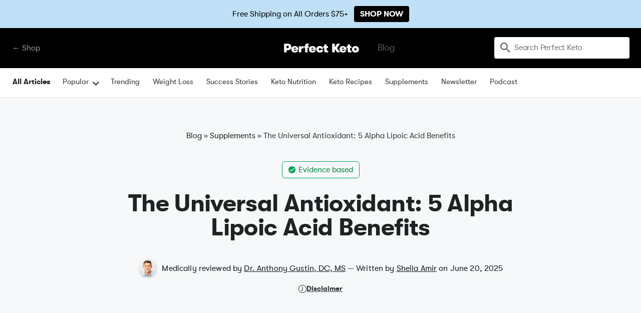

--- FILE ---
content_type: text/html; charset=UTF-8
request_url: https://perfectketo.com/alpha-lipoic-acid/
body_size: 33748
content:
<!DOCTYPE html>
<html lang="en-US" prefix="og: https://ogp.me/ns#">
<head>
	<!-- Google Tag Manager -->
<script>(function(w,d,s,l,i){w[l]=w[l]||[];w[l].push({'gtm.start':
new Date().getTime(),event:'gtm.js'});var f=d.getElementsByTagName(s)[0],
j=d.createElement(s),dl=l!='dataLayer'?'&l='+l:'';j.async=true;j.src=
'https://www.googletagmanager.com/gtm.js?id='+i+dl;f.parentNode.insertBefore(j,f);
})(window,document,'script','dataLayer','GTM-57W5299');</script>
<!-- End Google Tag Manager -->

	<script>
	 window.ElevarDataLayer = window.ElevarDataLayer ?? [];
 	</script>

 <script type="module">
  try {
	  console.log("Elevar Code Firing!")
    const settings = {};
    const config = (await import("https://shopify-gtm-suite.getelevar.com/configs/8b4c689649bda7f2cedb83f3b7992b35d099285f/config.js")).default;
    const scriptUrl = settings.proxyPath
      ? settings.proxyPath + config.script_src_custom_pages_proxied
      : config.script_src_custom_pages;

    if (scriptUrl) {
      const { handler } = await import(scriptUrl);
      await handler(config, settings);
    }
  } catch (error) {
    console.error("Elevar Error:", error);
  }
 </script>

 <script>
	 window.ElevarDataLayer.push({
			event: "dl_user_data"
	 });
 </script>

<link rel='preconnect dns-prefetch' href='https://api.config-security.com/' crossorigin />
<link rel='preconnect dns-prefetch' href='https://conf.config-security.com/' crossorigin />
<link rel='preconnect dns-prefetch' href='https://triplewhale-pixel.web.app/' crossorigin />
<script>
/* >> TriplePixel :: start*/
window.TriplePixelData={TripleName:"perfectketo.myshopify.com",ver:"1.9",plat:"SHOPIFY",isHeadless:true},function(W,H,A,L,E,_,B,N){function O(U,T,P,H,R){void 0===R&&(R=!1),H=new XMLHttpRequest,P?(H.open("POST",U,!0),H.setRequestHeader("Content-Type","application/json")):H.open("GET",U,!0),H.send(JSON.stringify(P||{})),H.onreadystatechange=function(){4===H.readyState&&200===H.status?(R=H.responseText,U.includes(".txt")?eval(R):P||(N[B]=R)):(299<H.status||H.status<200)&&T&&!R&&(R=!0,O(U,T-1,P))}}if(N=window,!N[H+"sn"]){N[H+"sn"]=1;try{A.setItem(H,1+(0|A.getItem(H)||0)),(E=JSON.parse(A.getItem(H+"U")||"[]")).push(location.href),A.setItem(H+"U",JSON.stringify(E))}catch(e){}var i,m,p;A.getItem('"!nC`')||(_=A,A=N,A[H]||(L=function(){return Date.now().toString(36)+"_"+Math.random().toString(36)},E=A[H]=function(t,e){return"State"==t?E.s:(W=L(),(E._q=E._q||[]).push([W,t,e]),W)},E.s="Installed",E._q=[],E.ch=W,B="configSecurityConfModel",N[B]=1,O("https://conf.config-security.com/model",5),i=L(),m=A[atob("c2NyZWVu")],_.setItem("di_pmt_wt",i),p={id:i,action:"profile",avatar:_.getItem("auth-security_rand_salt_"),time:m[atob("d2lkdGg=")]+":"+m[atob("aGVpZ2h0")],host:A.TriplePixelData.TripleName,url:window.location.href,ref:document.referrer,ver:window.TriplePixelData.ver},O("https://api.config-security.com/",5,p),O("https://triplewhale-pixel.web.app/dot1.9.txt",5)))}}("","TriplePixel",localStorage);
/* << TriplePixel :: end*/
</script>

	<script>
window.dataLayer = window.dataLayer || [];
</script>


<script type="text/javascript" src="https://static.klaviyo.com/onsite/js/klaviyo.js?company_id=v5RwYx" async></script>

<? php
    /**
     * Legacy Embedded Signup Form
     * https://help.klaviyo.com/hc/en-us/articles/115005249588-How-to-Add-and-Customize-a-Legacy-Embedded-Signup-Form
     */
?>
<script type="text/javascript" src="https:///www.klaviyo.com/media/js/public/klaviyo_subscribe.js"></script>

<!-- Reddit Pixel -->
<script>
  !function(w,d){if(!w.rdt){var p=w.rdt=function(){p.sendEvent?p.sendEvent.apply(p,arguments):p.callQueue.push(arguments)};p.callQueue=[];var t=d.createElement("script");t.src="https://www.redditstatic.com/ads/pixel.js",t.async=!0;var s=d.getElementsByTagName("script")[0];s.parentNode.insertBefore(t,s)}}(window,document);rdt('init','a2_fdum4uh5vtfu');rdt('track', 'PageVisit');
</script>
<!-- DO NOT MODIFY UNLESS TO REPLACE A USER IDENTIFIER -->
<!-- End Reddit Pixel -->

    <meta charset="UTF-8">
    <meta http-equiv="Pragma" content="no-cache">
    <meta name="viewport" content="width=device-width, initial-scale=1, shrink-to-fit=no">
    <link rel="profile" href="https://gmpg.org/xfn/11">
    <meta name="mobile-web-app-capable" content="yes">
    <meta name="apple-mobile-web-app-capable" content="yes">
    <meta name="apple-mobile-web-app-title" content="Perfect Keto - Making ketosis affordable, effective and delicious with keto supplements and food products">
	<meta name="facebook-domain-verification" content="o440htnmx8k9xw26n12qoo75r99am9" />
    <link rel="profile" href="https://gmpg.org/xfn/11">
    <link rel="pingback" href="">
    <link href="https://ucarecdn.com/30c61ade-93fc-4622-b92d-f41d0ecdb077/favicon-pk.png" rel="shortcut icon" type="image/x-icon">
    <link href="https://ucarecdn.com/30c61ade-93fc-4622-b92d-f41d0ecdb077/favicon-pk.png" rel="apple-touch-icon">
    <!-- [if lt IE 9]><script src="//cdnjs.cloudflare.com/ajax/libs/html5shiv/3.7.3/html5shiv.min.js" type="text/javascript"></script><![endif] -->

	<link rel="dns-prefetch" href="//cdn.hu-manity.co" />
		<!-- Cookie Compliance -->
		<script type="text/javascript">var huOptions = {"appID":"perfectketocom-5387d22","currentLanguage":"en","blocking":false,"globalCookie":false,"isAdmin":false,"privacyConsent":true,"forms":[]};</script>
		<script type="text/javascript" src="https://cdn.hu-manity.co/hu-banner.min.js"></script>	<style>img:is([sizes="auto" i], [sizes^="auto," i]) { contain-intrinsic-size: 3000px 1500px }</style>
	
<!-- Social Warfare v4.5.6 https://warfareplugins.com - BEGINNING OF OUTPUT -->
<style>
	@font-face {
		font-family: "sw-icon-font";
		src:url("https://perfectketo.com/wp-content/plugins/social-warfare/assets/fonts/sw-icon-font.eot?ver=4.5.6");
		src:url("https://perfectketo.com/wp-content/plugins/social-warfare/assets/fonts/sw-icon-font.eot?ver=4.5.6#iefix") format("embedded-opentype"),
		url("https://perfectketo.com/wp-content/plugins/social-warfare/assets/fonts/sw-icon-font.woff?ver=4.5.6") format("woff"),
		url("https://perfectketo.com/wp-content/plugins/social-warfare/assets/fonts/sw-icon-font.ttf?ver=4.5.6") format("truetype"),
		url("https://perfectketo.com/wp-content/plugins/social-warfare/assets/fonts/sw-icon-font.svg?ver=4.5.6#1445203416") format("svg");
		font-weight: normal;
		font-style: normal;
		font-display:block;
	}
</style>
<!-- Social Warfare v4.5.6 https://warfareplugins.com - END OF OUTPUT -->


<!-- Search Engine Optimization by Rank Math PRO - https://rankmath.com/ -->
<title>The Universal Antioxidant: 5 Alpha Lipoic Acid Benefits</title>
<meta name="description" content="Alpha lipoic acid, also known as the universal antioxidant, shows promise in boosting memory, slowing aging, and fighting diabetes."/>
<meta name="robots" content="follow, index, max-snippet:-1, max-video-preview:-1, max-image-preview:large"/>
<link rel="canonical" href="https://perfectketo.com/alpha-lipoic-acid/" />
<meta property="og:locale" content="en_US" />
<meta property="og:type" content="article" />
<meta property="og:title" content="5 Brain Boosting Benefits Of Alpha Lipoic Acid: The Universal Antioxidant" />
<meta property="og:description" content="Stop everything you’re doing and find out why you need alpha lipoic acid in your life like yesterday! Alpha lipoic acid, also known as the Universal Antioxidant, shows promise in boosting memory, slowing aging and fighting diabetes" />
<meta property="og:url" content="https://perfectketo.com/alpha-lipoic-acid/" />
<meta property="og:site_name" content="Perfect Keto" />
<meta property="article:publisher" content="http://facebook.com/perfectketo" />
<meta property="article:section" content="Supplements" />
<meta property="og:updated_time" content="2025-06-20T12:41:10-05:00" />
<meta property="fb:app_id" content="966242223397117" />
<meta property="og:image" content="https://perfectketo.com/wp-content/uploads/2018/10/bigstock-Happy-Student-Holding-A-Vitami-270653479-e1547092538761.jpg" />
<meta property="og:image:secure_url" content="https://perfectketo.com/wp-content/uploads/2018/10/bigstock-Happy-Student-Holding-A-Vitami-270653479-e1547092538761.jpg" />
<meta property="og:image:width" content="1080" />
<meta property="og:image:height" content="720" />
<meta property="og:image:alt" content="Alpha Lipoic Acid: The Universal Antioxidant" />
<meta property="og:image:type" content="image/jpeg" />
<meta name="twitter:card" content="summary_large_image" />
<meta name="twitter:title" content="5 Brain Boosting Benefits Of Alpha Lipoic Acid: The Universal Antioxidant" />
<meta name="twitter:description" content="Stop everything you’re doing and find out why you need alpha lipoic acid in your life like yesterday! Alpha lipoic acid, also known as the Universal Antioxidant, shows promise in boosting memory, slowing aging and fighting diabetes" />
<meta name="twitter:site" content="@perfectketones" />
<meta name="twitter:creator" content="@perfectketones" />
<meta name="twitter:image" content="https://perfectketo.com/wp-content/uploads/2018/10/bigstock-Happy-Student-Holding-A-Vitami-270653479-e1547092538761.jpg" />
<meta name="twitter:label1" content="Written by" />
<meta name="twitter:data1" content="Sheila Amir" />
<meta name="twitter:label2" content="Time to read" />
<meta name="twitter:data2" content="7 minutes" />
<!-- /Rank Math WordPress SEO plugin -->

<link rel="alternate" type="application/rss+xml" title="Perfect Keto &raquo; Feed" href="https://perfectketo.com/feed/" />
<link rel="alternate" type="application/rss+xml" title="Perfect Keto &raquo; Comments Feed" href="https://perfectketo.com/comments/feed/" />
<link rel="alternate" type="application/rss+xml" title="Perfect Keto &raquo; The Universal Antioxidant: 5 Alpha Lipoic Acid Benefits Comments Feed" href="https://perfectketo.com/alpha-lipoic-acid/feed/" />
<script type="text/javascript">
/* <![CDATA[ */
window._wpemojiSettings = {"baseUrl":"https:\/\/s.w.org\/images\/core\/emoji\/16.0.1\/72x72\/","ext":".png","svgUrl":"https:\/\/s.w.org\/images\/core\/emoji\/16.0.1\/svg\/","svgExt":".svg","source":{"concatemoji":"https:\/\/perfectketo.com\/wp-includes\/js\/wp-emoji-release.min.js?ver=6.8.3"}};
/*! This file is auto-generated */
!function(s,n){var o,i,e;function c(e){try{var t={supportTests:e,timestamp:(new Date).valueOf()};sessionStorage.setItem(o,JSON.stringify(t))}catch(e){}}function p(e,t,n){e.clearRect(0,0,e.canvas.width,e.canvas.height),e.fillText(t,0,0);var t=new Uint32Array(e.getImageData(0,0,e.canvas.width,e.canvas.height).data),a=(e.clearRect(0,0,e.canvas.width,e.canvas.height),e.fillText(n,0,0),new Uint32Array(e.getImageData(0,0,e.canvas.width,e.canvas.height).data));return t.every(function(e,t){return e===a[t]})}function u(e,t){e.clearRect(0,0,e.canvas.width,e.canvas.height),e.fillText(t,0,0);for(var n=e.getImageData(16,16,1,1),a=0;a<n.data.length;a++)if(0!==n.data[a])return!1;return!0}function f(e,t,n,a){switch(t){case"flag":return n(e,"\ud83c\udff3\ufe0f\u200d\u26a7\ufe0f","\ud83c\udff3\ufe0f\u200b\u26a7\ufe0f")?!1:!n(e,"\ud83c\udde8\ud83c\uddf6","\ud83c\udde8\u200b\ud83c\uddf6")&&!n(e,"\ud83c\udff4\udb40\udc67\udb40\udc62\udb40\udc65\udb40\udc6e\udb40\udc67\udb40\udc7f","\ud83c\udff4\u200b\udb40\udc67\u200b\udb40\udc62\u200b\udb40\udc65\u200b\udb40\udc6e\u200b\udb40\udc67\u200b\udb40\udc7f");case"emoji":return!a(e,"\ud83e\udedf")}return!1}function g(e,t,n,a){var r="undefined"!=typeof WorkerGlobalScope&&self instanceof WorkerGlobalScope?new OffscreenCanvas(300,150):s.createElement("canvas"),o=r.getContext("2d",{willReadFrequently:!0}),i=(o.textBaseline="top",o.font="600 32px Arial",{});return e.forEach(function(e){i[e]=t(o,e,n,a)}),i}function t(e){var t=s.createElement("script");t.src=e,t.defer=!0,s.head.appendChild(t)}"undefined"!=typeof Promise&&(o="wpEmojiSettingsSupports",i=["flag","emoji"],n.supports={everything:!0,everythingExceptFlag:!0},e=new Promise(function(e){s.addEventListener("DOMContentLoaded",e,{once:!0})}),new Promise(function(t){var n=function(){try{var e=JSON.parse(sessionStorage.getItem(o));if("object"==typeof e&&"number"==typeof e.timestamp&&(new Date).valueOf()<e.timestamp+604800&&"object"==typeof e.supportTests)return e.supportTests}catch(e){}return null}();if(!n){if("undefined"!=typeof Worker&&"undefined"!=typeof OffscreenCanvas&&"undefined"!=typeof URL&&URL.createObjectURL&&"undefined"!=typeof Blob)try{var e="postMessage("+g.toString()+"("+[JSON.stringify(i),f.toString(),p.toString(),u.toString()].join(",")+"));",a=new Blob([e],{type:"text/javascript"}),r=new Worker(URL.createObjectURL(a),{name:"wpTestEmojiSupports"});return void(r.onmessage=function(e){c(n=e.data),r.terminate(),t(n)})}catch(e){}c(n=g(i,f,p,u))}t(n)}).then(function(e){for(var t in e)n.supports[t]=e[t],n.supports.everything=n.supports.everything&&n.supports[t],"flag"!==t&&(n.supports.everythingExceptFlag=n.supports.everythingExceptFlag&&n.supports[t]);n.supports.everythingExceptFlag=n.supports.everythingExceptFlag&&!n.supports.flag,n.DOMReady=!1,n.readyCallback=function(){n.DOMReady=!0}}).then(function(){return e}).then(function(){var e;n.supports.everything||(n.readyCallback(),(e=n.source||{}).concatemoji?t(e.concatemoji):e.wpemoji&&e.twemoji&&(t(e.twemoji),t(e.wpemoji)))}))}((window,document),window._wpemojiSettings);
/* ]]> */
</script>
<style id='wp-emoji-styles-inline-css' type='text/css'>

	img.wp-smiley, img.emoji {
		display: inline !important;
		border: none !important;
		box-shadow: none !important;
		height: 1em !important;
		width: 1em !important;
		margin: 0 0.07em !important;
		vertical-align: -0.1em !important;
		background: none !important;
		padding: 0 !important;
	}
</style>
<style id='classic-theme-styles-inline-css' type='text/css'>
/*! This file is auto-generated */
.wp-block-button__link{color:#fff;background-color:#32373c;border-radius:9999px;box-shadow:none;text-decoration:none;padding:calc(.667em + 2px) calc(1.333em + 2px);font-size:1.125em}.wp-block-file__button{background:#32373c;color:#fff;text-decoration:none}
</style>
<link rel='stylesheet' id='bcct_style-css' href='https://perfectketo.com/wp-content/plugins/better-click-to-tweet/assets/css/styles.css?ver=3.0' type='text/css' media='all' />
<link rel='stylesheet' id='uc-custom-css-css' href='https://perfectketo.com/wp-content/plugins/uploadcare/css/custom.css?ver=3.1.0' type='text/css' media='all' />
<link rel='stylesheet' id='social_warfare-css' href='https://perfectketo.com/wp-content/plugins/social-warfare/assets/css/style.min.css?ver=4.5.6' type='text/css' media='all' />
<link rel='stylesheet' id='understrap-styles-css' href='https://perfectketo.com/wp-content/themes/wordpress/css/theme.css?ver=2.0.213.1758644440' type='text/css' media='all' />
<link rel='stylesheet' id='tailwind-css' href='https://perfectketo.com/wp-content/themes/wordpress/css/tailwind.css?ver=2.0.212.1708470999' type='text/css' media='all' />
<link rel='stylesheet' id='algolia-autocomplete-css' href='https://perfectketo.com/wp-content/plugins/search-by-algolia-instant-relevant-results/includes/../css/algolia-autocomplete.css?ver=2.11.3' type='text/css' media='screen' />
<script type="text/javascript" src="https://perfectketo.com/wp-includes/js/jquery/jquery.min.js?ver=3.7.1" id="jquery-core-js"></script>
<script type="text/javascript" src="https://perfectketo.com/wp-includes/js/jquery/jquery-migrate.min.js?ver=3.4.1" id="jquery-migrate-js"></script>
<script type="text/javascript" id="blink-loader-js-extra">
/* <![CDATA[ */
var blinkLoaderConfig = {"pubkey":"998af3dbc9dc46200c1e","fadeIn":"1","lazyload":"1","smartCompression":"1","responsive":"1","retina":"1","webp":"1"};
/* ]]> */
</script>
<script type="text/javascript" src="https://perfectketo.com/wp-content/plugins/uploadcare/js/blinkLoader.js?ver=3.1.0" id="blink-loader-js"></script>
<script type="text/javascript" src="https://perfectketo.com/wp-content/themes/wordpress/js/lazysizes.min.js?ver=6.8.3" id="lazysizes-js"></script>
<script type="text/javascript" src="https://perfectketo.com/wp-includes/js/underscore.min.js?ver=1.13.7" id="underscore-js"></script>
<script type="text/javascript" id="wp-util-js-extra">
/* <![CDATA[ */
var _wpUtilSettings = {"ajax":{"url":"\/wp-admin\/admin-ajax.php"}};
/* ]]> */
</script>
<script type="text/javascript" src="https://perfectketo.com/wp-includes/js/wp-util.min.js?ver=6.8.3" id="wp-util-js"></script>
<script type="text/javascript" src="https://perfectketo.com/wp-content/plugins/search-by-algolia-instant-relevant-results/includes/../js/algoliasearch/algoliasearch.jquery.min.js?ver=2.11.3" id="algolia-search-js"></script>
<script type="text/javascript" src="https://perfectketo.com/wp-content/plugins/search-by-algolia-instant-relevant-results/includes/../js/autocomplete.js/autocomplete.min.js?ver=2.11.3" id="algolia-autocomplete-js"></script>
<script type="text/javascript" src="https://perfectketo.com/wp-content/plugins/search-by-algolia-instant-relevant-results/includes/../js/autocomplete-noconflict.js?ver=2.11.3" id="algolia-autocomplete-noconflict-js"></script>
<link rel="https://api.w.org/" href="https://perfectketo.com/wp-json/" /><link rel="alternate" title="JSON" type="application/json" href="https://perfectketo.com/wp-json/wp/v2/posts/569567" /><meta name="generator" content="WordPress 6.8.3" />
<link rel='shortlink' href='https://perfectketo.com/?p=569567' />
<script data-cfasync="false">window.ju_num="C3934714-3DD2-4D11-B3D3-7F0C1174799E";window.asset_host='//cdn.jst.ai/';(function(i,s,o,g,r,a,m){i[r]=i[r]||function(){(i[r].q=i[r].q||[]).push(arguments)};a=s.createElement(o),m=s.getElementsByTagName(o)[0];a.async=1;a.src=g;m.parentNode.insertBefore(a,m)})(window,document,'script',asset_host+'vck-wp.js','juapp');;window.juPlatform='wordpress';</script>
            <script>
                function updateCartX() {
                    setTimeout(function() {
                        jQuery.ajax({
                            url: "/?pagename=justuno-sync-job&type=cart",
                            type: "GET",
                            beforeSend: function(xhr){xhr.setRequestHeader('Authorization', 'Bearer q3q6rvbvjueuzh4wtyzqr9');},
                            success: function(data) { 
                                console.log(data); 
                                juapp("cart", {
                                    total: data.total,
                                    subtotal: data.subtotal,
                                    tax: data.total_tax,
                                    shipping: data.shipping_total,
                                    currency:"USD",
                                });
                                juapp("cartItems", data.items);
                            }
                        });
                    }, 3000);
                }
                jQuery(document).ready(function() {
                    jQuery(".ajax_add_to_cart, .single_add_to_cart_button, .product-remove .remove").on("click", function(){
                        updateCartX();
                    });
                    jQuery(".woocommerce-cart-form").submit(function() {
                        updateCartX();
                    });
                });
            </script><style type="text/css">
.tasty-recipes-comment-form .tasty-recipes-ratings-buttons{unicode-bidi:bidi-override;direction:rtl;text-align:left;display:block}.tasty-recipes-comment-form .tasty-recipes-ratings-buttons>span{display:inline-block;position:relative;width:1.1em}.tasty-recipes-comment-form .tasty-recipes-ratings-buttons>span i{font-style:normal}.tasty-recipes-comment-form .tasty-recipes-ratings-buttons>span .unchecked{display:inline-block}.tasty-recipes-comment-form .tasty-recipes-ratings-buttons>input:checked~span .unchecked,.tasty-recipes-comment-form .tasty-recipes-ratings-buttons>span .checked{display:none}.tasty-recipes-comment-form .tasty-recipes-ratings-buttons>input:checked~span .checked{display:inline-block}@media only screen and (min-width:1024px){.tasty-recipes-comment-form .tasty-recipes-ratings-buttons:not(:hover)>input:checked~span .unchecked,.tasty-recipes-comment-form .tasty-recipes-ratings-buttons>:hover .unchecked,.tasty-recipes-comment-form .tasty-recipes-ratings-buttons>:hover~span .unchecked{display:none}.tasty-recipes-comment-form .tasty-recipes-ratings-buttons:not(:hover)>input:checked~span .checked,.tasty-recipes-comment-form .tasty-recipes-ratings-buttons>:hover .checked,.tasty-recipes-comment-form .tasty-recipes-ratings-buttons>:hover~span .checked{display:inline-block}}.tasty-recipes-comment-form .tasty-recipes-ratings-buttons>input{margin-left:-1.4em;margin-right:0;width:1.2em;height:1.3em;position:relative;z-index:2;opacity:0;cursor:pointer}
</style>
<meta name="mobile-web-app-capable" content="yes">
<meta name="apple-mobile-web-app-capable" content="yes">
<meta name="apple-mobile-web-app-title" content="Perfect Keto - Making ketosis affordable, effective and delicious with keto supplements and food products">
<script type="text/javascript">var algolia = {"debug":false,"application_id":"Y5XRZ5OOB6","search_api_key":"1f0deacd9278ce5ccb65600482194ee2","powered_by_enabled":false,"query":"","autocomplete":{"sources":[{"index_id":"posts_post","index_name":"pk_posts_post","label":"Blog & Recipes","admin_name":"Posts","position":2,"max_suggestions":4,"tmpl_suggestion":"autocomplete-post-suggestion","enabled":true}],"input_selector":"input[name='s']:not('.no-autocomplete')"},"indices":{"posts_post":{"name":"pk_posts_post","id":"posts_post","enabled":true,"replicas":[]}}};</script><link rel="icon" href="https://perfectketo.com/wp-content/uploads/2024/02/favicon-pk-48x48.png" sizes="32x32" />
<link rel="icon" href="https://perfectketo.com/wp-content/uploads/2024/02/favicon-pk-300x300.png" sizes="192x192" />
<link rel="apple-touch-icon" href="https://perfectketo.com/wp-content/uploads/2024/02/favicon-pk-300x300.png" />
<meta name="msapplication-TileImage" content="https://perfectketo.com/wp-content/uploads/2024/02/favicon-pk-300x300.png" />
<script type="text/html" id="tmpl-autocomplete-header">
    <div class="autocomplete-header">
        <div class="autocomplete-header-title">{{{ data.label }}}</div>
        <div class="clear"></div>
    </div>
</script>

<script type="text/html" id="tmpl-autocomplete-post-suggestion">
    <a class="suggestion-link" href="{{ data.permalink }}" title="{{ data.post_title }}">
        <div class="suggestion-post-attributes">
            <span class="suggestion-article-title">{{{ data._highlightResult.post_title.value }}}</span>
        </div>
    </a>
</script>

<script type="text/html" id="tmpl-autocomplete-product-suggestion">
    <a class="suggestion-link" href="https://shop.perfectketo.com/products/{{ data.handle }}" title="{{ data.title }}">
        <div class="suggestion-post-attributes">
            <span class="suggestion-post-title">{{{ data._highlightResult.title.value }}}</span>
        </div>
    </a>
</script>

<script type="text/html" id="tmpl-autocomplete-term-suggestion">
    <a class="suggestion-link" href="{{ data.permalink }}" title="{{ data.name }}">
        <svg viewBox="0 0 21 21" width="21" height="21">
            <svg width="21" height="21" viewBox="0 0 21 21">
                <path
                    d="M4.662 8.72l-1.23 1.23c-.682.682-.68 1.792.004 2.477l5.135 5.135c.7.693 1.8.688 2.48.005l1.23-1.23 5.35-5.346c.31-.31.54-.92.51-1.36l-.32-4.29c-.09-1.09-1.05-2.06-2.15-2.14l-4.3-.33c-.43-.03-1.05.2-1.36.51l-.79.8-2.27 2.28-2.28 2.27zm9.826-.98c.69 0 1.25-.56 1.25-1.25s-.56-1.25-1.25-1.25-1.25.56-1.25 1.25.56 1.25 1.25 1.25z"
                    fill-rule="evenodd"></path>
            </svg>
        </svg>
        <span class="suggestion-post-title">{{{ data._highlightResult.name.value }}}</span>
    </a>
</script>

<script type="text/html" id="tmpl-autocomplete-user-suggestion">
    <a class="suggestion-link user-suggestion-link" href="{{ data.posts_url }}" title="{{ data.display_name }}">
        <# if ( data.avatar_url ) { #>
        <img class="suggestion-user-thumbnail" src="{{ data.avatar_url }}" alt="{{ data.display_name }}"
             onerror="window._imageFallbackHandler.handle(this, {fallbackImgPath: '/wp-content/themes/perfectketo/img/icon-eat.svg'})">
        <# } #>

        <span class="suggestion-post-title">{{{ data._highlightResult.display_name.value }}}</span>
    </a>
</script>

<script type="text/html" id="tmpl-autocomplete-footer">
    <div class="autocomplete-footer">
        <div class="autocomplete-footer-branding">
            <a href="#" class="algolia-powered-by-link" title="Algolia">
                <svg width="130" viewBox="0 0 130 18" xmlns="http://www.w3.org/2000/svg">
                    <title>Search by Algolia</title>
                    <defs>
                        <linearGradient x1="-36.868%" y1="134.936%" x2="129.432%" y2="-27.7%" id="a">
                            <stop stop-color="#00AEFF" offset="0%"/>
                            <stop stop-color="#3369E7" offset="100%"/>
                        </linearGradient>
                    </defs>
                    <g fill="none" fill-rule="evenodd">
                        <path
                            d="M59.399.022h13.299a2.372 2.372 0 0 1 2.377 2.364V15.62a2.372 2.372 0 0 1-2.377 2.364H59.399a2.372 2.372 0 0 1-2.377-2.364V2.381A2.368 2.368 0 0 1 59.399.022z"
                            fill="url(#a)"/>
                        <path
                            d="M66.257 4.56c-2.815 0-5.1 2.272-5.1 5.078 0 2.806 2.284 5.072 5.1 5.072 2.815 0 5.1-2.272 5.1-5.078 0-2.806-2.279-5.072-5.1-5.072zm0 8.652c-1.983 0-3.593-1.602-3.593-3.574 0-1.972 1.61-3.574 3.593-3.574 1.983 0 3.593 1.602 3.593 3.574a3.582 3.582 0 0 1-3.593 3.574zm0-6.418v2.664c0 .076.082.131.153.093l2.377-1.226c.055-.027.071-.093.044-.147a2.96 2.96 0 0 0-2.465-1.487c-.055 0-.11.044-.11.104l.001-.001zm-3.33-1.956l-.312-.311a.783.783 0 0 0-1.106 0l-.372.37a.773.773 0 0 0 0 1.101l.307.305c.049.049.121.038.164-.011.181-.245.378-.479.597-.697.225-.223.455-.42.707-.599.055-.033.06-.109.016-.158h-.001zm5.001-.806v-.616a.781.781 0 0 0-.783-.779h-1.824a.78.78 0 0 0-.783.779v.632c0 .071.066.12.137.104a5.736 5.736 0 0 1 1.588-.223c.52 0 1.035.071 1.534.207a.106.106 0 0 0 .131-.104z"
                            fill="#FFF"/>
                        <path
                            d="M102.162 13.762c0 1.455-.372 2.517-1.123 3.193-.75.676-1.895 1.013-3.44 1.013-.564 0-1.736-.109-2.673-.316l.345-1.689c.783.163 1.819.207 2.361.207.86 0 1.473-.174 1.84-.523.367-.349.548-.866.548-1.553v-.349a6.374 6.374 0 0 1-.838.316 4.151 4.151 0 0 1-1.194.158 4.515 4.515 0 0 1-1.616-.278 3.385 3.385 0 0 1-1.254-.817 3.744 3.744 0 0 1-.811-1.351c-.192-.539-.29-1.504-.29-2.212 0-.665.104-1.498.307-2.054a3.925 3.925 0 0 1 .904-1.433 4.124 4.124 0 0 1 1.441-.926 5.31 5.31 0 0 1 1.945-.365c.696 0 1.337.087 1.961.191a15.86 15.86 0 0 1 1.588.332v8.456h-.001zm-5.954-4.206c0 .893.197 1.885.592 2.299.394.414.904.621 1.528.621.34 0 .663-.049.964-.142a2.75 2.75 0 0 0 .734-.332v-5.29a8.531 8.531 0 0 0-1.413-.18c-.778-.022-1.369.294-1.786.801-.411.507-.619 1.395-.619 2.223zm16.12 0c0 .719-.104 1.264-.318 1.858a4.389 4.389 0 0 1-.904 1.52c-.389.42-.854.746-1.402.975-.548.229-1.391.36-1.813.36-.422-.005-1.26-.125-1.802-.36a4.088 4.088 0 0 1-1.397-.975 4.486 4.486 0 0 1-.909-1.52 5.037 5.037 0 0 1-.329-1.858c0-.719.099-1.411.318-1.999.219-.588.526-1.09.92-1.509.394-.42.865-.741 1.402-.97a4.547 4.547 0 0 1 1.786-.338 4.69 4.69 0 0 1 1.791.338c.548.229 1.019.55 1.402.97.389.42.69.921.909 1.509.23.588.345 1.28.345 1.999h.001zm-2.191.005c0-.921-.203-1.689-.597-2.223-.394-.539-.948-.806-1.654-.806-.707 0-1.26.267-1.654.806-.394.539-.586 1.302-.586 2.223 0 .932.197 1.558.592 2.098.394.545.948.812 1.654.812.707 0 1.26-.272 1.654-.812.394-.545.592-1.166.592-2.098h-.001zm6.962 4.707c-3.511.016-3.511-2.822-3.511-3.274L113.583.926l2.142-.338v10.003c0 .256 0 1.88 1.375 1.885v1.792h-.001zm3.774 0h-2.153V5.072l2.153-.338v9.534zm-1.079-10.542c.718 0 1.304-.578 1.304-1.291 0-.714-.581-1.291-1.304-1.291-.723 0-1.304.578-1.304 1.291 0 .714.586 1.291 1.304 1.291zm6.431 1.013c.707 0 1.304.087 1.786.262.482.174.871.42 1.156.73.285.311.488.735.608 1.182.126.447.186.937.186 1.476v5.481a25.24 25.24 0 0 1-1.495.251c-.668.098-1.419.147-2.251.147a6.829 6.829 0 0 1-1.517-.158 3.213 3.213 0 0 1-1.178-.507 2.455 2.455 0 0 1-.761-.904c-.181-.37-.274-.893-.274-1.438 0-.523.104-.855.307-1.215.208-.36.487-.654.838-.883a3.609 3.609 0 0 1 1.227-.49 7.073 7.073 0 0 1 2.202-.103c.263.027.537.076.833.147v-.349c0-.245-.027-.479-.088-.697a1.486 1.486 0 0 0-.307-.583c-.148-.169-.34-.3-.581-.392a2.536 2.536 0 0 0-.915-.163c-.493 0-.942.06-1.353.131-.411.071-.75.153-1.008.245l-.257-1.749c.268-.093.668-.185 1.183-.278a9.335 9.335 0 0 1 1.66-.142l-.001-.001zm.181 7.731c.657 0 1.145-.038 1.484-.104v-2.168a5.097 5.097 0 0 0-1.978-.104c-.241.033-.46.098-.652.191a1.167 1.167 0 0 0-.466.392c-.121.169-.175.267-.175.523 0 .501.175.79.493.981.323.196.75.289 1.293.289h.001zM84.109 4.794c.707 0 1.304.087 1.786.262.482.174.871.42 1.156.73.29.316.487.735.608 1.182.126.447.186.937.186 1.476v5.481a25.24 25.24 0 0 1-1.495.251c-.668.098-1.419.147-2.251.147a6.829 6.829 0 0 1-1.517-.158 3.213 3.213 0 0 1-1.178-.507 2.455 2.455 0 0 1-.761-.904c-.181-.37-.274-.893-.274-1.438 0-.523.104-.855.307-1.215.208-.36.487-.654.838-.883a3.609 3.609 0 0 1 1.227-.49 7.073 7.073 0 0 1 2.202-.103c.257.027.537.076.833.147v-.349c0-.245-.027-.479-.088-.697a1.486 1.486 0 0 0-.307-.583c-.148-.169-.34-.3-.581-.392a2.536 2.536 0 0 0-.915-.163c-.493 0-.942.06-1.353.131-.411.071-.75.153-1.008.245l-.257-1.749c.268-.093.668-.185 1.183-.278a8.89 8.89 0 0 1 1.66-.142l-.001-.001zm.186 7.736c.657 0 1.145-.038 1.484-.104v-2.168a5.097 5.097 0 0 0-1.978-.104c-.241.033-.46.098-.652.191a1.167 1.167 0 0 0-.466.392c-.121.169-.175.267-.175.523 0 .501.175.79.493.981.318.191.75.289 1.293.289h.001zm8.682 1.738c-3.511.016-3.511-2.822-3.511-3.274L89.461.926l2.142-.338v10.003c0 .256 0 1.88 1.375 1.885v1.792h-.001z"
                            fill="#182359"/>
                        <path
                            d="M5.027 11.025c0 .698-.252 1.246-.757 1.644-.505.397-1.201.596-2.089.596-.888 0-1.615-.138-2.181-.414v-1.214c.358.168.739.301 1.141.397.403.097.778.145 1.125.145.508 0 .884-.097 1.125-.29a.945.945 0 0 0 .363-.779.978.978 0 0 0-.333-.747c-.222-.204-.68-.446-1.375-.725-.716-.29-1.221-.621-1.515-.994-.294-.372-.44-.82-.44-1.343 0-.655.233-1.171.698-1.547.466-.376 1.09-.564 1.875-.564.752 0 1.5.165 2.245.494l-.408 1.047c-.698-.294-1.321-.44-1.869-.44-.415 0-.73.09-.945.271a.89.89 0 0 0-.322.717c0 .204.043.379.129.524.086.145.227.282.424.411.197.129.551.299 1.063.51.577.24.999.464 1.268.671.269.208.466.442.591.704.125.261.188.569.188.924l-.001.002zm3.98 2.24c-.924 0-1.646-.269-2.167-.808-.521-.539-.782-1.281-.782-2.226 0-.97.242-1.733.725-2.288.483-.555 1.148-.833 1.993-.833.784 0 1.404.238 1.858.714.455.476.682 1.132.682 1.966v.682H7.357c.018.577.174 1.02.467 1.329.294.31.707.465 1.241.465.351 0 .678-.033.98-.099a5.1 5.1 0 0 0 .975-.33v1.026a3.865 3.865 0 0 1-.935.312 5.723 5.723 0 0 1-1.08.091l.002-.001zm-.231-5.199c-.401 0-.722.127-.964.381s-.386.625-.432 1.112h2.696c-.007-.491-.125-.862-.354-1.115-.229-.252-.544-.379-.945-.379l-.001.001zm7.692 5.092l-.252-.827h-.043c-.286.362-.575.608-.865.739-.29.131-.662.196-1.117.196-.584 0-1.039-.158-1.367-.473-.328-.315-.491-.761-.491-1.337 0-.612.227-1.074.682-1.386.455-.312 1.148-.482 2.079-.51l1.026-.032v-.317c0-.38-.089-.663-.266-.851-.177-.188-.452-.282-.824-.282-.304 0-.596.045-.876.134a6.68 6.68 0 0 0-.806.317l-.408-.902a4.414 4.414 0 0 1 1.058-.384 4.856 4.856 0 0 1 1.085-.132c.756 0 1.326.165 1.711.494.385.329.577.847.577 1.552v4.002h-.902l-.001-.001zm-1.88-.859c.458 0 .826-.128 1.104-.384.278-.256.416-.615.416-1.077v-.516l-.763.032c-.594.021-1.027.121-1.297.298s-.406.448-.406.814c0 .265.079.47.236.615.158.145.394.218.709.218h.001zm7.557-5.189c.254 0 .464.018.628.054l-.124 1.176a2.383 2.383 0 0 0-.559-.064c-.505 0-.914.165-1.227.494-.313.329-.47.757-.47 1.284v3.105h-1.262V7.218h.988l.167 1.047h.064c.197-.354.454-.636.771-.843a1.83 1.83 0 0 1 1.023-.312h.001zm4.125 6.155c-.899 0-1.582-.262-2.049-.787-.467-.525-.701-1.277-.701-2.259 0-.999.244-1.767.733-2.304.489-.537 1.195-.806 2.119-.806.627 0 1.191.116 1.692.349l-.381 1.015c-.534-.208-.974-.312-1.321-.312-1.028 0-1.542.682-1.542 2.046 0 .666.128 1.166.384 1.501.256.335.631.502 1.125.502a3.23 3.23 0 0 0 1.595-.419v1.101a2.53 2.53 0 0 1-.722.285 4.356 4.356 0 0 1-.932.086v.002zm8.277-.107h-1.268V9.506c0-.458-.092-.8-.277-1.026-.184-.226-.477-.338-.878-.338-.53 0-.919.158-1.168.475-.249.317-.373.848-.373 1.593v2.949h-1.262V4.801h1.262v2.122c0 .34-.021.704-.064 1.09h.081a1.76 1.76 0 0 1 .717-.666c.306-.158.663-.236 1.072-.236 1.439 0 2.159.725 2.159 2.175v3.873l-.001-.001zm7.649-6.048c.741 0 1.319.269 1.732.806.414.537.62 1.291.62 2.261 0 .974-.209 1.732-.628 2.275-.419.542-1.001.814-1.746.814-.752 0-1.336-.27-1.751-.811h-.086l-.231.704h-.945V4.801h1.262v1.987l-.021.655-.032.553h.054c.401-.591.992-.886 1.772-.886zm-.328 1.031c-.508 0-.875.149-1.098.448-.224.299-.339.799-.346 1.501v.086c0 .723.115 1.247.344 1.571.229.324.603.486 1.123.486.448 0 .787-.177 1.018-.532.231-.354.346-.867.346-1.536 0-1.35-.462-2.025-1.386-2.025l-.001.001zm3.244-.924h1.375l1.209 3.368c.183.48.304.931.365 1.354h.043c.032-.197.091-.436.177-.717.086-.281.541-1.616 1.364-4.004h1.364l-2.541 6.73c-.462 1.235-1.232 1.853-2.31 1.853-.279 0-.551-.03-.816-.091v-.999c.19.043.406.064.65.064.609 0 1.037-.353 1.284-1.058l.22-.559-2.385-5.941h.001z"
                            fill="#1D3657"/>
                    </g>
                </svg>
            </a>
        </div>
    </div>
</script>

<script type="text/html" id="tmpl-autocomplete-empty">
    <div class="autocomplete-empty">
        No results matched your query         <span class="empty-query">"{{ data.query }}"</span>
    </div>
</script>

<script type="text/javascript">
    jQuery(function () {
        /* init Algolia client */
        var client = algoliasearch(algolia.application_id, algolia.search_api_key);

        /* setup default sources */
        var sources = [];
        jQuery.each(algolia.autocomplete.sources, function (i, config) {
            var suggestion_template = wp.template(config['tmpl_suggestion']);
            sources.push(
                {
                    source: algoliaAutocomplete.sources.hits(client.initIndex('pk_products'), {
                        hitsPerPage: config['max_suggestions'],
                        attributesToSnippet: [
                            'content:10'
                        ],
                        highlightPreTag: '__ais-highlight__',
                        highlightPostTag: '__/ais-highlight__'
                    }),
                    templates: {
                        header: function () {
                            return wp.template('autocomplete-header')({
                                label: 'Products'
                            });
                        },
                        suggestion: function (hit) {
                            var suggestion_template = wp.template('autocomplete-product-suggestion');
                            if (hit.escaped === true) {
                                return suggestion_template(hit);
                            }

                            for (var key in hit._highlightResult) {
                                /* We do not deal with arrays. */
                                if (typeof hit._highlightResult[key].value !== 'string') {
                                    continue;
                                }
                                hit._highlightResult[key].value = _.escape(hit._highlightResult[key].value);
                                hit._highlightResult[key].value = hit._highlightResult[key].value.replace(/__ais-highlight__/g, '<em>').replace(/__\/ais-highlight__/g, '</em>');
                            }

                            for (var key in hit._snippetResult) {
                                /* We do not deal with arrays. */
                                if (typeof hit._snippetResult[key].value !== 'string') {
                                    continue;
                                }

                                hit._snippetResult[key].value = _.escape(hit._snippetResult[key].value);
                                hit._snippetResult[key].value = hit._snippetResult[key].value.replace(/__ais-highlight__/g, '<em>').replace(/__\/ais-highlight__/g, '</em>');
                            }

                            hit.escaped = true;
                            return suggestion_template(hit);
                        }
                    }
                },
                {
                    source: algoliaAutocomplete.sources.hits(client.initIndex(config['index_name']), {
                        hitsPerPage: config['max_suggestions'],
                        attributesToSnippet: [
                            'content:10'
                        ],
                        highlightPreTag: '__ais-highlight__',
                        highlightPostTag: '__/ais-highlight__'
                    }),
                    templates: {
                        header: function () {
                            return wp.template('autocomplete-header')({
                                label: _.escape(config['label'])
                            });
                        },
                        suggestion: function (hit) {
                            if (hit.escaped === true) {
                                return suggestion_template(hit);
                            }

                            for (var key in hit._highlightResult) {
                                /* We do not deal with arrays. */
                                if (typeof hit._highlightResult[key].value !== 'string') {
                                    continue;
                                }
                                hit._highlightResult[key].value = _.escape(hit._highlightResult[key].value);
                                hit._highlightResult[key].value = hit._highlightResult[key].value.replace(/__ais-highlight__/g, '<em>').replace(/__\/ais-highlight__/g, '</em>');
                            }

                            for (var key in hit._snippetResult) {
                                /* We do not deal with arrays. */
                                if (typeof hit._snippetResult[key].value !== 'string') {
                                    continue;
                                }

                                hit._snippetResult[key].value = _.escape(hit._snippetResult[key].value);
                                hit._snippetResult[key].value = hit._snippetResult[key].value.replace(/__ais-highlight__/g, '<em>').replace(/__\/ais-highlight__/g, '</em>');
                            }

                            hit.escaped = true;
                            return suggestion_template(hit);
                        }
                    }
                });

        });

        /* Setup dropdown menus */
        jQuery(algolia.autocomplete.input_selector).each(function (i) {
            var $searchInput = jQuery(this);
            var resultsAppendTarget = $searchInput.closest('form');
            resultsAppendTarget = resultsAppendTarget.length ? resultsAppendTarget[0] : 'body';

            var config = {
                debug: algolia.debug,
                hint: false,
                openOnFocus: true,
                appendTo: '.js-search-bar',
                templates: {
                    empty: wp.template('autocomplete-empty')
                }
            };

            if (algolia.powered_by_enabled) {
                config.templates.footer = wp.template('autocomplete-footer');
            }

            /* Instantiate autocomplete.js */
            var autocomplete = algoliaAutocomplete($searchInput[0], config, sources)
                .on('autocomplete:selected', function (e, suggestion) {
                    /* Redirect the user when we detect a suggestion selection. */
                    //window.location.href = suggestion.permalink;
                });

            /* Force the dropdown to be re-drawn on scroll to handle fixed containers. */
            jQuery(window).scroll(function() {
                if(autocomplete.autocomplete.getWrapper().style.display === "block") {
                    autocomplete.autocomplete.close();
                    autocomplete.autocomplete.open();
                }
            });
        });

        jQuery(document).on("click", ".algolia-powered-by-link", function (e) {
            e.preventDefault();
            window.location = "https://www.algolia.com/?utm_source=WordPress&utm_medium=extension&utm_content=" + window.location.hostname + "&utm_campaign=poweredby";
        });
    });
</script></head>


<body class="wp-singular post-template-default single single-post postid-569567 single-format-standard wp-embed-responsive wp-theme-wordpress cookies-not-set group-blog">

<!-- Google Tag Manager (noscript) -->
<noscript><iframe src="https://www.googletagmanager.com/ns.html?id=GTM-57W5299"
height="0" width="0" style="display:none;visibility:hidden"></iframe></noscript>
<!-- End Google Tag Manager (noscript) -->
  <div id="shopify-section-navbar" class="shopify-section"><div class='navbar'>
    
<style data-shopify>.navbar .navbar__slide {
          display: inline-block;
          animation-duration: 7s;
          animation-name: qab_slide;
          animation-iteration-count: infinite;
          animation-timing-function: ease-in-out;
          animation-delay: 1ms;
          opacity: 0;
        }
        @keyframes qab_slide{
          0%{
          opacity: 1;
          transform: translateX(calc(50vw + 50%));
          }
          5%{
          transform: translateX(calc(50vw + 50%));
          }
          20%{
          transform: translateX(0%);
          }
          80%{
          transform: translateX(0%);
          }
          95%{
          transform: translateX(calc(-50vw - 50%));
          }
          100%{
          transform: translateX(calc(-50vw - 50%));
          opacity: 1;
          }
        }.navbar {
          display: flex;
          background-color: #bfe0f6;
          overflow: hidden;
        }
        .navbar__page-hide {
            display: none;
        }
        .navbar .navbar__slide {
            padding-top: 12px;
            padding-bottom: 12px;
            height: auto;
            min-width: 100vw;
        }
        .navbar .navbar__slide.hidden {
          display: none;
        }
        .navbar__slide__wrapper {
            display: inline-block;
            text-align: center;
            width: 100%;
        }
        .navbar__slide__text {
            display: inline-block;
            line-height: 32px;
        }
        .navbar__slide__btn {
            color: rgb(255, 255, 255);
            background-color: rgb(0, 0, 0);
            --announcementButtonShadow: rgb(0, 0, 0, .8);
            border: none;
            border-radius: 0.25em;
            font-size: 16px;
            font-weight: bold;
            line-height: 2em;
            text-align: center;
            text-decoration: none;
            display: inline-block;
            width: auto;
            margin: 0;
            padding: 0 0.75em;
            cursor: pointer;
            appearance: none;
            outline: none;
            transition: height 0ms linear 300ms;
            animation-delay: 6s;
            animation-duration: 8s;
            animation-iteration-count: infinite;
            animation-name: announcementButton;
            transform-origin: center bottom;
            margin-left: 12px;
        }
        .navbar__slide__btn:hover {
            color: rgb(255, 255, 255);
            background-color: rgb(0, 0, 0);
            --announcementButtonShadow: rgb(0, 0, 0, .8);
        }

        @media screen and (min-width: 990px) {
            .navbar .navbar__slide {
            padding-top: 12px;
            padding-bottom: 12px;
            }
        }</style>
        
      
        <div class="navbar__slide ">
            <div class='navbar__slide__wrapper'><div class='navbar__slide__text'style="color: #000000;"><span class="m-promo-hide">Free Shipping on All Orders $75+</span></div><a class='navbar__slide__btn' href='https://shop.perfectketo.com/collections/all-perfect-keto-products'>SHOP NOW</a></div>
        </div>
    
    

    <script>
        document.addEventListener('DOMContentLoaded',  function() {let slide_count = 1;
            let msg_elements = document.querySelectorAll('.navbar__slide');
            let msg_list = [];

            for (var i= 0; i< msg_elements.length; i++){
              msg_list.push(msg_elements[i].innerHTML);
            }

            msg_elements[0].onanimationiteration = () => {
              msg_elements[0].innerHTML= msg_list[slide_count%msg_elements.length];
              slide_count += 1;
            };const pageHide = document.querySelector('.navbar__page-hide')?.textContent;
            if(pageHide) {
              const arrayPageHide = pageHide.split(',');
              const currentPageUrl = window.location.href;

              for (let i = 0; i < arrayPageHide.length; i++) {
                  const trimmedUrl = arrayPageHide[i].trim();
                  console.log(trimmedUrl)
                  console.log(currentPageUrl)
                  
                  if (trimmedUrl === currentPageUrl) {
                      const blockNavbar = document.querySelector('.navbar');
                      blockNavbar.style.display = 'none';
                      break;
                  }
              }
            }

        }) 
    </script>
</div>


</div>
    
	
    <div class="site " id="page">
        <header class="site-header site-header--blog site-header--blog-post">
    <a class="skip-link sr-only sr-only-focusable" href="#content">Skip to content</a>
    <div class="container">
        <div id="blogHeader" class="row align-items-center">
            <div class="d-lg-none col-md-4 col-sm-3 col-xs-4">
                <!-- begin left site-nav -->
                <ul class="site-nav">
                    <li class="site-nav__item">
                        <a id="mobileNavTrigger" class="site-nav__link site-nav__link--icon" href="javascript:;">
                            <span class="icon pk-menu" aria-hidden="true"></span>
                        </a>
                    </li>
                    <li class="site-nav__item ">
                        <a id="mobileSearchTrigger" class="site-nav__link site-nav__link--icon" href="javascript:;">
                            <span class="icon pk-search" aria-hidden="true"></span>
                        </a>
                    </li>
                </ul>
            </div>
            <div class="col-lg-4 header-blog-block">
                <a href="https://shop.perfectketo.com/collections/all-perfect-keto-products">← Shop</a>
            </div>
            <div class="col-lg-4 col-md-4 col-sm-6 col-xs-4 text-center">
                <a rel="home" href="https://perfectketo.com/blog/" title="Perfect Keto" class="site-header__logo-link">
                    <span class="d-none d-lg-block">
                                                    <svg width="190" height="18" fill="none" xmlns="http://www.w3.org/2000/svg" viewBox="0 0 1056 127"><path d="M714.164 74.463v49.353h-36.02V2.597h36.02v49.527l33.595-49.527h42.254l-44.505 60.61 44.505 60.609h-42.254l-33.595-49.353" fill="#fff"></path><path d="M815.295 71.519h29.785c0-9.352-5.715-15.067-14.72-15.067-8.831 0-15.065 5.37-15.065 15.067Zm0 16.45c.346 8.139 3.636 15.932 15.758 15.932 7.619 0 12.296-3.637 13.68-8.658h32.903c-2.945 17.664-19.395 30.997-46.411 30.997-31.169 0-49.872-17.837-49.872-45.37 0-24.937 16.452-45.543 49.18-45.543 31.344 0 48.49 19.568 48.49 39.828 0 3.984-.174 7.793-1.042 12.814h-62.686M950.367 123.816c-4.676.867-10.911 1.731-21.127 1.731-15.76 0-33.249-2.078-33.249-30.476V61.476h-12.64V37.752h12.64v-25.11h34.113v25.11H949.5v23.724h-19.396v25.975c0 10.909 5.024 12.986 11.084 12.986 3.636 0 6.407-.345 9.179-.692v24.071ZM1021.89 80.87c0-9.698-6.24-16.971-16.11-16.971-9.696 0-16.104 7.273-16.104 16.972 0 9.349 6.408 16.969 16.104 16.969 9.87 0 16.11-7.62 16.11-16.97Zm-66.154 0c0-25.11 18.009-45.543 50.044-45.543 32.04 0 50.22 20.433 50.22 45.544 0 24.762-18.18 45.369-50.22 45.369-32.035 0-50.044-20.607-50.044-45.37ZM67.017 47.795c0-9.352-6.236-17.146-15.932-17.146H36.02v34.29h14.892c9.696 0 16.105-7.792 16.105-17.144ZM0 2.597h58.185c27.707 0 45.543 20.78 45.543 45.198 0 24.242-17.836 45.024-45.543 45.024H36.02v30.997H0V2.597ZM136.74 71.519h29.784c0-9.352-5.715-15.067-14.719-15.067-8.832 0-15.065 5.37-15.065 15.067Zm0 16.45c.345 8.139 3.636 15.932 15.759 15.932 7.618 0 12.294-3.637 13.68-8.658h32.9c-2.943 17.664-19.392 30.997-46.408 30.997-31.171 0-49.872-17.837-49.872-45.37 0-24.937 16.45-45.543 49.18-45.543 31.342 0 48.488 19.568 48.488 39.828 0 3.984-.174 7.793-1.04 12.814H136.74M277.54 68.228c-4.501-1.21-7.1-1.559-11.601-1.559-12.987 0-23.032 6.063-23.032 26.842v30.305h-33.94V37.752h33.94v13.679c3.809-7.792 13.506-15.411 25.801-15.411 3.811 0 6.063.345 8.832 1.212v30.996ZM348.885 24.59c-2.772-.693-4.502-1.04-7.966-1.04-5.542 0-9.698 1.56-9.698 8.66v5.542h17.664v23.724h-17.664v62.34H297.28v-62.34h-13.507V37.752h13.507v-4.676C297.28 3.464 314.249 0 331.221 0c7.794 0 13.855 1.039 17.664 2.425v22.166M384.749 71.519h29.786c0-9.352-5.715-15.067-14.72-15.067-8.831 0-15.066 5.37-15.066 15.067Zm0 16.45c.347 8.139 3.636 15.932 15.76 15.932 7.618 0 12.294-3.637 13.679-8.658h32.901c-2.942 17.664-19.394 30.997-46.408 30.997-31.17 0-49.874-17.837-49.874-45.37 0-24.937 16.453-45.543 49.181-45.543 31.344 0 48.488 19.568 48.488 39.828 0 3.984-.173 7.793-1.04 12.814h-62.687M518.024 73.596c-1.213-6.06-5.543-10.216-13.853-10.216-10.739 0-15.587 8.312-15.587 17.49 0 9.177 4.848 17.317 16.105 17.317 7.447 0 11.43-3.463 13.162-9.178h34.114c-2.425 20.954-18.702 37.231-47.968 37.231-32.384 0-49.354-21.127-49.354-45.37 0-24.59 16.97-45.543 49.181-45.543 30.304 0 46.063 17.662 48.141 38.269h-33.941M621.021 123.816c-4.676.867-10.91 1.731-21.126 1.731-15.759 0-33.25-2.078-33.25-30.476V61.476h-12.64V37.752h12.64v-25.11h34.114v25.11h19.396v23.724h-19.396v25.975c0 10.909 5.024 12.986 11.084 12.986 3.634 0 6.406-.345 9.178-.692v24.071" fill="#fff"></path></svg>
    

















                    </span>
                    <span class="d-md-block d-lg-none">
                                                
    <svg width="190" height="18" fill="none" xmlns="http://www.w3.org/2000/svg" viewBox="0 0 1056 127"><path d="M714.164 74.463v49.353h-36.02V2.597h36.02v49.527l33.595-49.527h42.254l-44.505 60.61 44.505 60.609h-42.254l-33.595-49.353" fill="#fff"></path><path d="M815.295 71.519h29.785c0-9.352-5.715-15.067-14.72-15.067-8.831 0-15.065 5.37-15.065 15.067Zm0 16.45c.346 8.139 3.636 15.932 15.758 15.932 7.619 0 12.296-3.637 13.68-8.658h32.903c-2.945 17.664-19.395 30.997-46.411 30.997-31.169 0-49.872-17.837-49.872-45.37 0-24.937 16.452-45.543 49.18-45.543 31.344 0 48.49 19.568 48.49 39.828 0 3.984-.174 7.793-1.042 12.814h-62.686M950.367 123.816c-4.676.867-10.911 1.731-21.127 1.731-15.76 0-33.249-2.078-33.249-30.476V61.476h-12.64V37.752h12.64v-25.11h34.113v25.11H949.5v23.724h-19.396v25.975c0 10.909 5.024 12.986 11.084 12.986 3.636 0 6.407-.345 9.179-.692v24.071ZM1021.89 80.87c0-9.698-6.24-16.971-16.11-16.971-9.696 0-16.104 7.273-16.104 16.972 0 9.349 6.408 16.969 16.104 16.969 9.87 0 16.11-7.62 16.11-16.97Zm-66.154 0c0-25.11 18.009-45.543 50.044-45.543 32.04 0 50.22 20.433 50.22 45.544 0 24.762-18.18 45.369-50.22 45.369-32.035 0-50.044-20.607-50.044-45.37ZM67.017 47.795c0-9.352-6.236-17.146-15.932-17.146H36.02v34.29h14.892c9.696 0 16.105-7.792 16.105-17.144ZM0 2.597h58.185c27.707 0 45.543 20.78 45.543 45.198 0 24.242-17.836 45.024-45.543 45.024H36.02v30.997H0V2.597ZM136.74 71.519h29.784c0-9.352-5.715-15.067-14.719-15.067-8.832 0-15.065 5.37-15.065 15.067Zm0 16.45c.345 8.139 3.636 15.932 15.759 15.932 7.618 0 12.294-3.637 13.68-8.658h32.9c-2.943 17.664-19.392 30.997-46.408 30.997-31.171 0-49.872-17.837-49.872-45.37 0-24.937 16.45-45.543 49.18-45.543 31.342 0 48.488 19.568 48.488 39.828 0 3.984-.174 7.793-1.04 12.814H136.74M277.54 68.228c-4.501-1.21-7.1-1.559-11.601-1.559-12.987 0-23.032 6.063-23.032 26.842v30.305h-33.94V37.752h33.94v13.679c3.809-7.792 13.506-15.411 25.801-15.411 3.811 0 6.063.345 8.832 1.212v30.996ZM348.885 24.59c-2.772-.693-4.502-1.04-7.966-1.04-5.542 0-9.698 1.56-9.698 8.66v5.542h17.664v23.724h-17.664v62.34H297.28v-62.34h-13.507V37.752h13.507v-4.676C297.28 3.464 314.249 0 331.221 0c7.794 0 13.855 1.039 17.664 2.425v22.166M384.749 71.519h29.786c0-9.352-5.715-15.067-14.72-15.067-8.831 0-15.066 5.37-15.066 15.067Zm0 16.45c.347 8.139 3.636 15.932 15.76 15.932 7.618 0 12.294-3.637 13.679-8.658h32.901c-2.942 17.664-19.394 30.997-46.408 30.997-31.17 0-49.874-17.837-49.874-45.37 0-24.937 16.453-45.543 49.181-45.543 31.344 0 48.488 19.568 48.488 39.828 0 3.984-.173 7.793-1.04 12.814h-62.687M518.024 73.596c-1.213-6.06-5.543-10.216-13.853-10.216-10.739 0-15.587 8.312-15.587 17.49 0 9.177 4.848 17.317 16.105 17.317 7.447 0 11.43-3.463 13.162-9.178h34.114c-2.425 20.954-18.702 37.231-47.968 37.231-32.384 0-49.354-21.127-49.354-45.37 0-24.59 16.97-45.543 49.181-45.543 30.304 0 46.063 17.662 48.141 38.269h-33.941M621.021 123.816c-4.676.867-10.91 1.731-21.126 1.731-15.759 0-33.25-2.078-33.25-30.476V61.476h-12.64V37.752h12.64v-25.11h34.114v25.11h19.396v23.724h-19.396v25.975c0 10.909 5.024 12.986 11.084 12.986 3.634 0 6.406-.345 9.178-.692v24.071" fill="#fff"></path></svg>
    
















                    </span>
                </a>
            </div>
            <nav class="col-lg-4 col-md-4 col-sm-3 col-xs-4" role="navigation">
                <!-- begin right site-nav -->
                <ul class="site-nav text-right">
                    <li class="site-nav__item site-nav--search__bar ">
                        
<form method="get" id="searchform" class="search-bar search-bar--header" action="https://perfectketo.com/" role="search">
    <label class="sr-only" for="s">Search</label>
    <input class="field" id="s" name="s" type="text"
           placeholder="Search Perfect Keto" value="">
    <span id="closeSearch">
        <span class="icon pk-close"></span>
    </span>
</form>
                    </li>
                    <li class="site-nav__item site-nav__item--shop">
                        <a href="https://perfectketo.com/">Shop</a>
                    </li>
                </ul>
                <!-- //site-nav -->
            </nav>
        </div>
    </div>
            <div id="reading-progress"></div>
    </header><!-- #wrapper-navbar end --><div class="site-subnav site-subnav--blog site-subnav--blog-post">
    <nav class="container" role="navigation" aria-label="Shop by Category">
        <div class="siteMainNavLink">
            <a href="https://perfectketo.com/blog/" class="site-subnav__title">All Articles</a>
        </div>
        <ul id="siteSubNavDropDowns" class="site-subnav__links">
            <li class="site-subnav__has-dropdown d-none d-lg-block">
                <a href="https://perfectketo.com/blog/" class="site-subnav__title">Popular</a>
                







    <div class="site-subnav__dropdown" data-nav="popular-posts">
        <div class="container">
            <ol class="popular-articles-wrapper">
                <li>
<article class="post-465 post type-post status-publish format-standard has-post-thumbnail category-brain-mental-health category-articles" id="post-465">

    <div class="article-block article-block--no-thumbnail">
        <div class="row">
            <div class="col-md-12">
                <header class="entry-header">
                    <div class="entry-meta">
                        <ul>
                            <li class="entry-meta__category"><a href="https://perfectketo.com/articles/">Articles</a></li><li class="entry-meta__reading-time">7 min read</li><li class="entry-meta__author">By Brenda Godinez</li>                        </ul>
                    </div><!-- .entry-meta -->
                    <h4 class="entry-title"><a href="https://perfectketo.com/use-ketogenic-diet-productivity-mental-performance/" rel="bookmark">How To Use The Ketogenic Diet for Productivity and Mental Performance</a></h4>                </header><!-- .entry-header -->
                <footer class="entry-author">
                    By Brenda Godinez                </footer>
            </div>
        </div>
    </div>

</article><!-- #post-## -->
</li><li>
<article class="post-80898 post type-post status-publish format-standard has-post-thumbnail category-recipes category-seafood category-sides" id="post-80898">

    <div class="article-block article-block--no-thumbnail">
        <div class="row">
            <div class="col-md-12">
                <header class="entry-header">
                    <div class="entry-meta">
                        <ul>
                            <li class="entry-meta__category"><a href="https://perfectketo.com/recipes/seafood/">Seafood</a></li><li class="entry-meta__reading-time">1 min read</li><li class="entry-meta__author">By Cristina Curp</li>                        </ul>
                    </div><!-- .entry-meta -->
                    <h4 class="entry-title"><a href="https://perfectketo.com/keto-poke-ahi-tuna-citrus/" rel="bookmark">Keto Poke with Ahi Tuna and Citrus</a></h4>                </header><!-- .entry-header -->
                <footer class="entry-author">
                    By Cristina Curp                </footer>
            </div>
        </div>
    </div>

</article><!-- #post-## -->
</li><li>
<article class="post-82138 post type-post status-publish format-standard has-post-thumbnail category-recipes category-soups-stews" id="post-82138">

    <div class="article-block article-block--no-thumbnail">
        <div class="row">
            <div class="col-md-12">
                <header class="entry-header">
                    <div class="entry-meta">
                        <ul>
                            <li class="entry-meta__category"><a href="https://perfectketo.com/recipes/soups-stews/">Soups and Stews</a></li><li class="entry-meta__reading-time">2 min read</li><li class="entry-meta__author">By Cristina Curp</li>                        </ul>
                    </div><!-- .entry-meta -->
                    <h4 class="entry-title"><a href="https://perfectketo.com/spring-keto-stew-venison/" rel="bookmark">Spring Keto Stew with Venison</a></h4>                </header><!-- .entry-header -->
                <footer class="entry-author">
                    By Cristina Curp                </footer>
            </div>
        </div>
    </div>

</article><!-- #post-## -->
</li><li>
<article class="post-87347 post type-post status-publish format-standard category-recipes category-dinner category-seafood" id="post-87347">

    <div class="article-block article-block--no-thumbnail">
        <div class="row">
            <div class="col-md-12">
                <header class="entry-header">
                    <div class="entry-meta">
                        <ul>
                            <li class="entry-meta__category"><a href="https://perfectketo.com/recipes/dinner/">Dinner</a></li><li class="entry-meta__reading-time">2 min read</li><li class="entry-meta__author">By Cristina Curp</li>                        </ul>
                    </div><!-- .entry-meta -->
                    <h4 class="entry-title"><a href="https://perfectketo.com/perfect-keto-tuna-zoodle-casserole/" rel="bookmark">Tuna Zoodle Casserole</a></h4>                </header><!-- .entry-header -->
                <footer class="entry-author">
                    By Cristina Curp                </footer>
            </div>
        </div>
    </div>

</article><!-- #post-## -->
</li><li>
<article class="post-98564 post type-post status-publish format-standard has-post-thumbnail category-recipes category-dinner category-seafood category-soups-stews" id="post-98564">

    <div class="article-block article-block--no-thumbnail">
        <div class="row">
            <div class="col-md-12">
                <header class="entry-header">
                    <div class="entry-meta">
                        <ul>
                            <li class="entry-meta__category"><a href="https://perfectketo.com/recipes/dinner/">Dinner</a></li><li class="entry-meta__reading-time">2 min read</li><li class="entry-meta__author">By Cristina Curp</li>                        </ul>
                    </div><!-- .entry-meta -->
                    <h4 class="entry-title"><a href="https://perfectketo.com/tom-yum-kung-thai-seafood-soup/" rel="bookmark">Tom Yum Kung (Thai Seafood Soup) Under 10 Carbs</a></h4>                </header><!-- .entry-header -->
                <footer class="entry-author">
                    By Cristina Curp                </footer>
            </div>
        </div>
    </div>

</article><!-- #post-## -->
</li><li>
<article class="post-98708 post type-post status-publish format-standard has-post-thumbnail category-recipes category-dessert category-sides" id="post-98708">

    <div class="article-block article-block--no-thumbnail">
        <div class="row">
            <div class="col-md-12">
                <header class="entry-header">
                    <div class="entry-meta">
                        <ul>
                            <li class="entry-meta__category"><a href="https://perfectketo.com/recipes/dessert/">Dessert</a></li><li class="entry-meta__reading-time">2 min read</li><li class="entry-meta__author">By Cristina Curp</li>                        </ul>
                    </div><!-- .entry-meta -->
                    <h4 class="entry-title"><a href="https://perfectketo.com/macadamia-nut-keto-fat-bomb/" rel="bookmark">Macadamia Nut Fat Bomb</a></h4>                </header><!-- .entry-header -->
                <footer class="entry-author">
                    By Cristina Curp                </footer>
            </div>
        </div>
    </div>

</article><!-- #post-## -->
</li><li>
<article class="post-103483 post type-post status-publish format-standard has-post-thumbnail category-recipes category-dinner" id="post-103483">

    <div class="article-block article-block--no-thumbnail">
        <div class="row">
            <div class="col-md-12">
                <header class="entry-header">
                    <div class="entry-meta">
                        <ul>
                            <li class="entry-meta__category"><a href="https://perfectketo.com/recipes/dinner/">Dinner</a></li><li class="entry-meta__reading-time">2 min read</li><li class="entry-meta__author">By Cristina Curp</li>                        </ul>
                    </div><!-- .entry-meta -->
                    <h4 class="entry-title"><a href="https://perfectketo.com/the-keto-almond-butter-burger/" rel="bookmark">The Keto Almond Butter Burger</a></h4>                </header><!-- .entry-header -->
                <footer class="entry-author">
                    By Cristina Curp                </footer>
            </div>
        </div>
    </div>

</article><!-- #post-## -->
</li><li>
<article class="post-118491 post type-post status-publish format-standard has-post-thumbnail category-recipes category-articles category-dessert" id="post-118491">

    <div class="article-block article-block--no-thumbnail">
        <div class="row">
            <div class="col-md-12">
                <header class="entry-header">
                    <div class="entry-meta">
                        <ul>
                            <li class="entry-meta__category"><a href="https://perfectketo.com/articles/">Articles</a></li><li class="entry-meta__reading-time">2 min read</li><li class="entry-meta__author">By Alexander Cunningham</li>                        </ul>
                    </div><!-- .entry-meta -->
                    <h4 class="entry-title"><a href="https://perfectketo.com/low-carb-lemon-cashew-cookies/" rel="bookmark">Low Carb Lemon Cashew Cookies</a></h4>                </header><!-- .entry-header -->
                <footer class="entry-author">
                    By Alexander Cunningham                </footer>
            </div>
        </div>
    </div>

</article><!-- #post-## -->
</li>            </ol>
        </div>
    </div>

            </li>
        </ul>
        <ul id="siteSubNavLinks" class="site-subnav__links"><li id="menu-item-591559" class="menu-item menu-item-type-taxonomy menu-item-object-category menu-item-591559"><a href="https://perfectketo.com/trending/" class="site-subnav__title">Trending</a></li>
<li id="menu-item-591561" class="menu-item menu-item-type-taxonomy menu-item-object-category menu-item-591561"><a href="https://perfectketo.com/weight-loss/" class="site-subnav__title">Weight Loss</a></li>
<li id="menu-item-600158" class="menu-item menu-item-type-custom menu-item-object-custom menu-item-600158"><a href="https://perfectketo.com/keto-success-stories/" class="site-subnav__title">Success Stories</a></li>
<li id="menu-item-591562" class="menu-item menu-item-type-taxonomy menu-item-object-category menu-item-591562"><a href="https://perfectketo.com/keto-nutrition/" class="site-subnav__title">Keto Nutrition</a></li>
<li id="menu-item-584441" class="menu-item menu-item-type-taxonomy menu-item-object-category menu-item-584441"><a href="https://perfectketo.com/recipes/" class="site-subnav__title">Keto Recipes</a></li>
<li id="menu-item-591563" class="menu-item menu-item-type-taxonomy menu-item-object-category current-post-ancestor current-menu-parent current-post-parent menu-item-591563"><a href="https://perfectketo.com/supplements/" class="site-subnav__title">Supplements</a></li>
<li id="menu-item-601437" class="menu-item menu-item-type-post_type menu-item-object-page menu-item-601437"><a href="https://perfectketo.com/the-weekly-dish/" class="site-subnav__title">Newsletter</a></li>
<li id="menu-item-584442" class="menu-item menu-item-type-taxonomy menu-item-object-category menu-item-584442"><a href="https://perfectketo.com/podcast/" class="site-subnav__title">Podcast</a></li>
</ul>    </nav>
    <div class="site-subnav__mobile-menu site-subnav__mobile-menu--main">
        <h2 class="heading">Blog Categories</h2>
        <div class="main-blog-link">
            <a href="https://perfectketo.com/blog/" class="site-subnav__title">All Articles</a>
        </div>
        <h3 class="heading"><span>Popular</span></h3>
        <div class="links" style="padding-bottom: 0;">
                        







    <div class="site-subnav__dropdown" data-nav="popular-posts">
        <div class="container">
            <ol class="popular-articles-wrapper">
                <li>
<article class="post-465 post type-post status-publish format-standard has-post-thumbnail category-brain-mental-health category-articles" id="post-465">

    <div class="article-block article-block--no-thumbnail">
        <div class="row">
            <div class="col-md-12">
                <header class="entry-header">
                    <div class="entry-meta">
                        <ul>
                            <li class="entry-meta__category"><a href="https://perfectketo.com/articles/">Articles</a></li><li class="entry-meta__reading-time">7 min read</li><li class="entry-meta__author">By Brenda Godinez</li>                        </ul>
                    </div><!-- .entry-meta -->
                    <h4 class="entry-title"><a href="https://perfectketo.com/use-ketogenic-diet-productivity-mental-performance/" rel="bookmark">How To Use The Ketogenic Diet for Productivity and Mental Performance</a></h4>                </header><!-- .entry-header -->
                <footer class="entry-author">
                    By Brenda Godinez                </footer>
            </div>
        </div>
    </div>

</article><!-- #post-## -->
</li><li>
<article class="post-80898 post type-post status-publish format-standard has-post-thumbnail category-recipes category-seafood category-sides" id="post-80898">

    <div class="article-block article-block--no-thumbnail">
        <div class="row">
            <div class="col-md-12">
                <header class="entry-header">
                    <div class="entry-meta">
                        <ul>
                            <li class="entry-meta__category"><a href="https://perfectketo.com/recipes/seafood/">Seafood</a></li><li class="entry-meta__reading-time">1 min read</li><li class="entry-meta__author">By Cristina Curp</li>                        </ul>
                    </div><!-- .entry-meta -->
                    <h4 class="entry-title"><a href="https://perfectketo.com/keto-poke-ahi-tuna-citrus/" rel="bookmark">Keto Poke with Ahi Tuna and Citrus</a></h4>                </header><!-- .entry-header -->
                <footer class="entry-author">
                    By Cristina Curp                </footer>
            </div>
        </div>
    </div>

</article><!-- #post-## -->
</li><li>
<article class="post-82138 post type-post status-publish format-standard has-post-thumbnail category-recipes category-soups-stews" id="post-82138">

    <div class="article-block article-block--no-thumbnail">
        <div class="row">
            <div class="col-md-12">
                <header class="entry-header">
                    <div class="entry-meta">
                        <ul>
                            <li class="entry-meta__category"><a href="https://perfectketo.com/recipes/soups-stews/">Soups and Stews</a></li><li class="entry-meta__reading-time">2 min read</li><li class="entry-meta__author">By Cristina Curp</li>                        </ul>
                    </div><!-- .entry-meta -->
                    <h4 class="entry-title"><a href="https://perfectketo.com/spring-keto-stew-venison/" rel="bookmark">Spring Keto Stew with Venison</a></h4>                </header><!-- .entry-header -->
                <footer class="entry-author">
                    By Cristina Curp                </footer>
            </div>
        </div>
    </div>

</article><!-- #post-## -->
</li><li>
<article class="post-87347 post type-post status-publish format-standard category-recipes category-dinner category-seafood" id="post-87347">

    <div class="article-block article-block--no-thumbnail">
        <div class="row">
            <div class="col-md-12">
                <header class="entry-header">
                    <div class="entry-meta">
                        <ul>
                            <li class="entry-meta__category"><a href="https://perfectketo.com/recipes/dinner/">Dinner</a></li><li class="entry-meta__reading-time">2 min read</li><li class="entry-meta__author">By Cristina Curp</li>                        </ul>
                    </div><!-- .entry-meta -->
                    <h4 class="entry-title"><a href="https://perfectketo.com/perfect-keto-tuna-zoodle-casserole/" rel="bookmark">Tuna Zoodle Casserole</a></h4>                </header><!-- .entry-header -->
                <footer class="entry-author">
                    By Cristina Curp                </footer>
            </div>
        </div>
    </div>

</article><!-- #post-## -->
</li>            </ol>
        </div>
    </div>

        </div>
        <ul id="menu-blog-header" class=""><li class="menu-item menu-item-type-taxonomy menu-item-object-category menu-item-591559"><a href="https://perfectketo.com/trending/" class="site-subnav__title">Trending</a></li>
<li class="menu-item menu-item-type-taxonomy menu-item-object-category menu-item-591561"><a href="https://perfectketo.com/weight-loss/" class="site-subnav__title">Weight Loss</a></li>
<li class="menu-item menu-item-type-custom menu-item-object-custom menu-item-600158"><a href="https://perfectketo.com/keto-success-stories/" class="site-subnav__title">Success Stories</a></li>
<li class="menu-item menu-item-type-taxonomy menu-item-object-category menu-item-591562"><a href="https://perfectketo.com/keto-nutrition/" class="site-subnav__title">Keto Nutrition</a></li>
<li class="menu-item menu-item-type-taxonomy menu-item-object-category menu-item-584441"><a href="https://perfectketo.com/recipes/" class="site-subnav__title">Keto Recipes</a></li>
<li class="menu-item menu-item-type-taxonomy menu-item-object-category current-post-ancestor current-menu-parent current-post-parent menu-item-591563"><a href="https://perfectketo.com/supplements/" class="site-subnav__title">Supplements</a></li>
<li class="menu-item menu-item-type-post_type menu-item-object-page menu-item-601437"><a href="https://perfectketo.com/the-weekly-dish/" class="site-subnav__title">Newsletter</a></li>
<li class="menu-item menu-item-type-taxonomy menu-item-object-category menu-item-584442"><a href="https://perfectketo.com/podcast/" class="site-subnav__title">Podcast</a></li>
</ul>    </div>
</div>
<div class="wrapper single-content" id="single-wrapper">

  <main class="site-main" id="main">
    
    
      
<article class="post-569567 post type-post status-publish format-standard has-post-thumbnail category-supplements category-articles" id="post-569567">
  <header class="entry-header">
    <div class="container">
      <nav aria-label="breadcrumbs" class="rank-math-breadcrumb"><p><a href="https://perfectketo.com/blog/">Blog</a><span class="separator"> &raquo; </span><a href="https://perfectketo.com/supplements/">Supplements</a><span class="separator"> &raquo; </span><span class="last">The Universal Antioxidant: 5 Alpha Lipoic Acid Benefits</span></p></nav>
              <div class="post-meta__top">
          <div class="post-type">
            <button id="evidenceBasedBtn">Evidence based</button>
          </div>
        </div>
      
      <h1 class="entry-title">The Universal Antioxidant: 5 Alpha Lipoic Acid Benefits</h1>
      <div class="post-meta__bottom">
        
                                        <div class="entry-author expert-medical-reviewer">
                              <a href="https://perfectketo.com/editorial-team/">
                  <img
                      class="lazyload"
                      data-src="https://ucarecdn.com/adc49c43-1842-4f07-94f7-00e834da66d4/-/format/auto/-/quality/lighter/-/max_icc_size/10/-/resize/80x/"
                      alt="Dr. Anthony Gustin, DC, MS">
                </a>
              

              <div class="ml-1 ml-md-0">
                                <p>
                    <span>
                                        Medically reviewed by                                        <a href="https://perfectketo.com/editorial-team/">
                                            Dr. Anthony Gustin, DC, MS                                        </a>
                                    </span>

                  <span class="d-inline-block d-md-none">&mdash;</span>
                  <span class="d-inline d-md-none">
                                        Written by
                                        <a href="https://perfectketo.com/author/sheila-a/"
                                           rel="author"><span>Sheila Amir</span></a> on June 20, 2025                                    </span>
                </p>
              </div>
            </div>
          
          <div class="entry-author ">
            
            <p class="text-left">
              Written by
              <a href="https://perfectketo.com/author/sheila-a/" rel="author"><span>Sheila Amir</span></a>
              on June 20, 2025            </p>
          </div>
              </div>

              <div
            style="font-size: 14px; max-width: 680px; margin: 10px auto 0 auto; font-weight: 700; display: flex; align-items: center; justify-content: center; gap: 4px;">
          <svg xmlns="http://www.w3.org/2000/svg" width="16" height="16" fill="currentColor">
            <path d="M8 15A7 7 0 1 1 8 1a7 7 0 0 1 0 14zm0 1A8 8 0 1 0 8 0a8 8 0 0 0 0 16z"/>
            <path
                d="m8.93 6.588-2.29.287-.082.38.45.083c.294.07.352.176.288.469l-.738 3.468c-.194.897.105 1.319.808 1.319.545 0 1.178-.252 1.465-.598l.088-.416c-.2.176-.492.246-.686.246-.275 0-.375-.193-.304-.533L8.93 6.588zM9 4.5a1 1 0 1 1-2 0 1 1 0 0 1 2 0z"/>
          </svg>
          <span class="js-article-disclaimer" style="cursor: pointer; text-decoration: underline;">Disclaimer</span>
        </div>
          </div>
  </header><!-- .entry-header -->

  <div class="article-content js-article-content">
    <p>There are many <a style="background-color: #ffffff; font-size: 1rem;" href="https://perfectketo.com/using-supplements-on-keto/">supplement options</a> when you start your keto journey. From <a style="background-color: #ffffff; font-size: 1rem;" href="https://shop.perfectketo.com/products/mct-powder">MCT oil powder</a> and<a style="background-color: #ffffff; font-size: 1rem;" href="https://shop.perfectketo.com/products/electrolytes"> electrolytes</a> to <a style="background-color: #ffffff; font-size: 1rem;" href="https://shop.perfectketo.com/products/keto-bhb-capsules">exogenous ketones</a>, each offers their own benefits.</p>
<p>Another well-known keto supplement is alpha-lipoic acid (ALA), also called lipoic acid, thioctic acid, dihydrolipoic acid, and r-lipoic acid.</p>
<p>When you see alpha in front of lipoic acid it means it’s made in a lab. If it’s made by your body, it’s simply called lipoic acid.</p>
<p>ALA is endogenous, which means that your body naturally produces it. Because of this, ALA has not been listed as an essential nutrient, let alone given vitamin status.</p>
<p>Recent studies show how remarkable the effects of alpha lipoic acid are, as it may help with some of the biggest health problems Americans face — diabetes, stress-related health issues, and neurological disorders like Alzheimer’s disease.</p>
<p>In 2014, <i>The Journal of Nutritional Biochemistry</i> published a study showing alpha lipoic acid supplementation decreased levels of LDL cholesterol and helped to promote recovery in fatty liver disease[<a href="https://www.ncbi.nlm.nih.gov/pubmed/25123628" target="_blank" rel="noopener">*</a>].</p>
<ul>
<li>A 2016 animal study showed that alpha lipoic acid supplementation decreased signs and symptoms of hypertension[<a href="https://www.ncbi.nlm.nih.gov/pubmed/26518973" target="_blank" rel="noopener">*</a>].</li>
<li>Another 2016 animal study showed that ALA supplements improved dependent memory[<a style="background-color: #ffffff; font-size: 1rem;" href="https://www.sciencedirect.com/science/article/abs/pii/S0361923016300272" target="_blank" rel="noopener">*</a>].</li>
</ul>
<h2><strong><a id="1"></a>Alpha Lipoic Acid and Keto</strong></h2>
<p>Found in certain veggies, organ meats, and other food sources[<a href="https://www.dietitians.ca/getattachment/de95e92c-3fb3-40db-b457-173de89bdc3a/FACTSHEET-Food-Sources-of-Omega-3-Fats.pdf.aspx" target="_blank" rel="noopener">*</a>], alpha lipoic acid is one of the most recommended supplements on a keto diet. Why?</p>
<p>For starters, a 2017 meta-analysis showed that ALA supplements help with the digestion and transformation of carbohydrates, helping to promote weight loss. This happens because ALA increases your energy metabolism and converts these carbs into an efficient fuel source for your body[<a href="https://www.ncbi.nlm.nih.gov/pmc/articles/PMC5523816/" target="_blank" rel="noopener">*</a>].</p>
<p>Another one of ALA’s functions is to restore both vitamin C and vitamin E in your body. Both these vitamins have potent antioxidant properties, which are crucial for the health of immune cells (or T cells), helping the body to develop natural defenses against disease[<a href="https://www.ncbi.nlm.nih.gov/pubmed/21506934" target="_blank" rel="noopener">*</a>].</p>
<p>ALA can also help to lower glucose levels, enabling your body to use insulin more effectively when getting into ketosis[<a href="https://www.ncbi.nlm.nih.gov/pubmed/29990473" target="_blank" rel="noopener">*</a>].</p>
<h2><strong>5 Amazing Health Benefits of Alpha Lipoic Acid</strong></h2>
<p>Alpha lipoic acid supplementation shows great promise in boosting memory, lowering blood sugar, and keeping free radical damage at bay. Below are a handful of its beneficial effects.</p>
<h3><strong><a id="2"></a>#1. It’s the Universal Antioxidant</strong></h3>
<p>Alpha lipoic acid is also known as the universal antioxidant. It gets its nickname thanks to it being both water- and fat-soluble, which is quite rare. Alpha lipoic acid helps eliminate free radicals and replenish other antioxidants so they can continue to get rid of free radicals[<a href="https://www.ncbi.nlm.nih.gov/pubmed/7649494" target="_blank" rel="noopener">*</a>].</p>
<p>Free radicals are compounds that cause oxidative damage to tissue in your body and, over time, this might leave you susceptible to everything from progressed or premature aging to cardiovascular disease to cancer[<a href="https://www.ncbi.nlm.nih.gov/pmc/articles/PMC4310837/" target="_blank" rel="noopener">*</a>].</p>
<p>Antioxidants are compounds that help to prevent oxidative damage, thus assisting in preventing early signs of aging and serious health conditions. Because of this, ALA is often sold as an anti-aging supplement, like most other antioxidant supplements[<a href="https://www.ncbi.nlm.nih.gov/pubmed/20399614" target="_blank" rel="noopener">*</a>].</p>
<p>The universality of alpha lipoic acid also comes from its ability to cross the blood-brain barrier, and because it replenishes other antioxidants such as vitamins C and E.</p>
<p>On top of all of that, ALA has also been found to detoxify or pull excess harmful metals from your body, including lead, mercury, and excess iron and copper[<a href="https://www.ncbi.nlm.nih.gov/pubmed/28913608" target="_blank" rel="noopener">*</a>].</p>
<p>This prevents those harmful metals from causing damage to your body, especially to your neurological system.</p>
<h3><strong><a id="3"></a>#2. It May Improve Cognitive and Brain Function</strong></h3>
<p>As ALA is able to both cross the blood-brain barrier and to act as an antioxidant in several different ways, it has great health benefits for the brain.</p>
<p>Optimal cognitive function means your brain is operating at maximum potential and you’re able to learn better. You learn better when you think clearly, are mentally stable, and have minimal damage to your neurons.</p>
<p>For now, it’s understood that ALA’s antioxidant, anti-inflammatory, and neuroprotective effects offer a significant improvement in overall cognitive function. This seems especially true when ALA supplementation is combined with a healthy diet and lifestyle[<a href="https://www.ncbi.nlm.nih.gov/pmc/articles/PMC5732919/" target="_blank" rel="noopener">*</a>].</p>
<p>Few things are as frustrating as struggling with your memory. For some, it is a short-term issue due to stress or injury. For others, it’s could be age-related or a side effect from Alzheimer’s disease[<a href="https://www.ncbi.nlm.nih.gov/pmc/articles/PMC4437336/" target="_blank" rel="noopener">*</a>].</p>
<p>An animal study published in the <i>Journal of Alzheimer&#8217;s Disease</i> found that alpha lipoic acid supplementation helped to significantly improve memory, and reversed or reduced oxidative stress damage[<a href="https://www.ncbi.nlm.nih.gov/pubmed/22785389" target="_blank" rel="noopener">*</a>].</p>
<p>Another animal study found that alpha lipoic acid supplementation has potential to treat people with neurodegenerative disorders[<a href="https://www.sciencedirect.com/science/article/abs/pii/S0361923016300272" target="_blank" rel="noopener">*</a>].</p>
<p>Clinical trials are still ongoing to prove or disprove these same potential benefits in humans. If you’re looking to improve your day to day memory, alpha lipoic acid supplementation may have a protective effect.</p>
<h3><strong><a id="4"></a>#3. It May Help in Heart Disease Conditions</strong></h3>
<p>According to the American Heart Association, heart disease is the number one cause of death in the United States[<a href="https://www.heart.org/en/news/2018/05/01/cdc-us-deaths-from-heart-disease-cancer-on-the-rise" target="_blank" rel="noopener">*</a>].</p>
<p>Obesity, diabetes, <a href="https://www.tokuhealth.com/a/blog/nattokinase-for-high-blood-pressure" target="_blank" rel="noopener">high blood pressure</a>, cholesterol, and an overall unhealthy and sedentary lifestyle can contribute to a higher risk of cardiovascular diseases.</p>
<p>Studies have shown that ALA dietary supplement intake combined with a healthy diet can substantially lower blood pressure levels, combat oxidative stress, and help prevent health-related problems[<a href="https://www.ncbi.nlm.nih.gov/pmc/articles/PMC2734271/" target="_blank" rel="noopener">*</a>][<a href="https://www.ncbi.nlm.nih.gov/pubmed/14608040" target="_blank" rel="noopener">*</a>][<a href="https://www.ncbi.nlm.nih.gov/pubmed/30745578" target="_blank" rel="noopener">*</a>].</p>
<p>Alpha lipoic acid can also aid in proper vascular function and in cardiac autonomic neuropathy, a serious complication of diabetes that highly increases the risk of cardiovascular issues[<a href="https://www.ncbi.nlm.nih.gov/pmc/articles/PMC1908068/" target="_blank" rel="noopener">*</a>][<a href="https://www.ncbi.nlm.nih.gov/pubmed/24220118" target="_blank" rel="noopener">*</a>][<a href="https://www.ncbi.nlm.nih.gov/pmc/articles/PMC5763036/" target="_blank" rel="noopener">*</a>][<a href="https://www.ncbi.nlm.nih.gov/pubmed/9285502" target="_blank" rel="noopener">*</a>].</p>
<h3><strong><a id="5"></a>#4. It Eases Diabetic Neuropathy</strong></h3>
<p>Type 2 diabetes mellitus happens when your body has difficulty maintaining healthy blood sugar levels. Excess sugar can develop a condition known as diabetic peripheral neuropathy. It causes nerve damage, which in turn causes intense nerve pain, numbing, itching, burning, tingling, and numbing. It usually affects the extremities of your body first, like toes and fingers.</p>
<p>Intravenous ALA supplementation has been used for years across Europe as a primary diabetes care to help and give relief to neuropathy symptoms in type 1 and type 2 diabetic patients[<a href="https://www.ncbi.nlm.nih.gov/pmc/articles/PMC5991249/" target="_blank" rel="noopener">*</a>].</p>
<p>A 2013 study found that diabetic patients, both with good and poor glycemic control, saw improved symptoms of neuropathy when they took alpha lipoic acid as part of their treatment plan[<a href="https://www.ncbi.nlm.nih.gov/pubmed/23678828" target="_blank" rel="noopener">*</a>].</p>
<p>Another study showed that five weeks of daily oral ALA supplementation improved symptomatic diabetic polyneuropathy (when pain affects many body parts)[<a href="https://www.ncbi.nlm.nih.gov/pubmed/17065669" target="_blank" rel="noopener">*</a>].</p>
<p>If you have a family history of diabetes, taking alpha lipoic acid supplementation, in addition to a healthy diet and exercise, may be a good idea.</p>
<h3><strong><a id="6"></a>#5. It Might Aid in Insulin Sensitivity</strong></h3>
<p>This is a good place to discuss <a href="https://perfectketo.com/insulin-sensitivity/">insulin sensitivity</a> and insulin resistance. They are two sides of the same difficult coin known as type 2 diabetes.</p>
<p>Insulin sensitivity is how sensitive your cells are to insulin, the blood glucose regulating hormone. In healthy people the level of sensitivity varies, but it is substantially lower than in those with pre-diabetes, type 1 diabetes, and type 2 diabetes.</p>
<p>The lower a person’s insulin sensitivity, the higher their insulin resistance, and vice versa.</p>
<p>A 2014 animal study found that alpha lipoic acid supplementation slowed the progression of insulin resistance and improved glucose metabolism[<a href="https://www.ncbi.nlm.nih.gov/pubmed/25152027" target="_blank" rel="noopener">*</a>].</p>
<h2><a id="8"></a><strong>Alpha Lipoic Acid Supplementation</strong></h2>
<p>When it comes to alpha lipoic acid specifically, it works best when combined with omega-3 fatty acids and other brain-boosting compounds.</p>
<p>The <a href="https://shop.perfectketo.com/products/keto-nootropics">Perfect Keto Nootropic</a> supplement combines 24 vitamins, minerals, herbs, and phytochemicals that help support cognitive function and memory. These include:</p>
<ul>
<li><b>Green tea leaf extract: </b>Naturally contains catechins, a compound with antimicrobial properties to help fight infection[<a href="https://www.ncbi.nlm.nih.gov/pmc/articles/PMC6076941/" target="_blank" rel="noopener">*</a>].</li>
<li><b>Cat&#8217;s claw bark powder: </b>A great alkaloid source with anti-inflammatory and antioxidant properties[<a href="https://www.ncbi.nlm.nih.gov/pubmed/12120814" target="_blank" rel="noopener">*</a>].</li>
<li><b>Bacopa:</b> An Ayurvedic powerhouse known for its brain-boosting qualities[<a href="https://www.ncbi.nlm.nih.gov/pubmed/12093601" target="_blank" rel="noopener">*</a>].</li>
</ul>
<p>Very high doses of ALA are not recommended. The exact amount of ALA you need depends on your body weight, gender, age, and medical conditions. Most experts recommend taking ALA supplements on an empty stomach.</p>
<p>Very few side effects have been reported for ALA supplementation. In rare occasions, a skin rash or slight tingling sensation was noted. Since no tests have been done to set safety standards for alpha lipoic acid supplementation by pregnant or nursing women, it’s not recommended if you’re pregnant or nursing.</p>
<p>Speak with your health care provider before taking an ALA supplement if you are on medication(s) for blood glucose regulation or have been diagnosed with hypoglycemia.</p>
<p>Therapeutic doses are much higher than what is recommended for oral administration as the body can only process so much of anything at a time. High doses are typically given intravenously under the care of a doctor and specific to your health condition.</p>
<p>A health care professional will be able to give you proper medical advice about supplementation for your individual needs.</p>
<p>As always, follow the instructions on the supplement’s package.</p>
<h2><b>Alpha Lipoic Acid: Add It to Your Keto Diet</b></h2>
<p>Now that you&#8217;ve learned about the great health benefits of alpha lipoic acid, consider adding it to your ketogenic lifestyle, along with a healthy<a href="https://perfectketo.com/ketogenic-diet-meal-plans/"> keto meal plan</a>.</p>
<p>If you&#8217;re looking for recipe ideas, feel free to browse the <a href="https://perfectketo.com/recipes/">Perfect Keto Recipes</a> page, where you can choose recipes by time, meal type, ingredient, or product.</p>
<div class="swp-hidden-panel-wrap" style="display: none; visibility: collapse; opacity: 0"><div class="swp_social_panel swp_horizontal_panel swp_flat_fresh  swp_default_full_color swp_individual_full_color swp_other_full_color scale-100  scale-" data-min-width="1100" data-float-color="#ffffff" data-float="none" data-float-mobile="none" data-transition="slide" data-post-id="569567" ><div class="nc_tweetContainer swp_share_button swp_facebook" data-network="facebook"><a class="nc_tweet swp_share_link" rel="nofollow noreferrer noopener" target="_blank" href="https://www.facebook.com/share.php?u=https%3A%2F%2Fperfectketo.com%2Falpha-lipoic-acid%2F" data-link="https://www.facebook.com/share.php?u=https%3A%2F%2Fperfectketo.com%2Falpha-lipoic-acid%2F"><span class="swp_count swp_hide"><span class="iconFiller"><span class="spaceManWilly"><i class="sw swp_facebook_icon"></i><span class="swp_share">Share</span></span></span></span></a></div><div class="nc_tweetContainer swp_share_button swp_twitter" data-network="twitter"><a class="nc_tweet swp_share_link" rel="nofollow noreferrer noopener" target="_blank" href="https://twitter.com/intent/tweet?text=The+Universal+Antioxidant%3A+5+Alpha+Lipoic+Acid+Benefits&url=https%3A%2F%2Fperfectketo.com%2Falpha-lipoic-acid%2F" data-link="https://twitter.com/intent/tweet?text=The+Universal+Antioxidant%3A+5+Alpha+Lipoic+Acid+Benefits&url=https%3A%2F%2Fperfectketo.com%2Falpha-lipoic-acid%2F"><span class="swp_count swp_hide"><span class="iconFiller"><span class="spaceManWilly"><i class="sw swp_twitter_icon"></i><span class="swp_share">Tweet</span></span></span></span></a></div><div class="nc_tweetContainer swp_share_button swp_pinterest" data-network="pinterest"><a rel="nofollow noreferrer noopener" class="nc_tweet swp_share_link noPop" href="https://pinterest.com/pin/create/button/?url=https%3A%2F%2Fperfectketo.com%2Falpha-lipoic-acid%2F" onClick="event.preventDefault(); 
							var e=document.createElement('script');
							e.setAttribute('type','text/javascript');
							e.setAttribute('charset','UTF-8');
							e.setAttribute('src','//assets.pinterest.com/js/pinmarklet.js?r='+Math.random()*99999999);
							document.body.appendChild(e);
						" ><span class="swp_count swp_hide"><span class="iconFiller"><span class="spaceManWilly"><i class="sw swp_pinterest_icon"></i><span class="swp_share">Pin</span></span></span></span></a></div><div class="nc_tweetContainer swp_share_button total_shares total_sharesalt" ><span class="swp_count ">1 <span class="swp_label">Shares</span></span></div></div></div><div class="swp-content-locator"></div>
    <!-- References -->
    
    
    <div class="swp_social_panel swp_horizontal_panel swp_flat_fresh  swp_default_full_color swp_individual_full_color swp_other_full_color scale-100  scale-" data-min-width="1100" data-float-color="#ffffff" data-float="none" data-float-mobile="none" data-transition="slide" data-post-id="569567" ><div class="nc_tweetContainer swp_share_button swp_facebook" data-network="facebook"><a class="nc_tweet swp_share_link" rel="nofollow noreferrer noopener" target="_blank" href="https://www.facebook.com/share.php?u=https%3A%2F%2Fperfectketo.com%2Falpha-lipoic-acid%2F" data-link="https://www.facebook.com/share.php?u=https%3A%2F%2Fperfectketo.com%2Falpha-lipoic-acid%2F"><span class="swp_count swp_hide"><span class="iconFiller"><span class="spaceManWilly"><i class="sw swp_facebook_icon"></i><span class="swp_share">Share</span></span></span></span></a></div><div class="nc_tweetContainer swp_share_button swp_twitter" data-network="twitter"><a class="nc_tweet swp_share_link" rel="nofollow noreferrer noopener" target="_blank" href="https://twitter.com/intent/tweet?text=The+Universal+Antioxidant%3A+5+Alpha+Lipoic+Acid+Benefits&url=https%3A%2F%2Fperfectketo.com%2Falpha-lipoic-acid%2F" data-link="https://twitter.com/intent/tweet?text=The+Universal+Antioxidant%3A+5+Alpha+Lipoic+Acid+Benefits&url=https%3A%2F%2Fperfectketo.com%2Falpha-lipoic-acid%2F"><span class="swp_count swp_hide"><span class="iconFiller"><span class="spaceManWilly"><i class="sw swp_twitter_icon"></i><span class="swp_share">Tweet</span></span></span></span></a></div><div class="nc_tweetContainer swp_share_button swp_pinterest" data-network="pinterest"><a rel="nofollow noreferrer noopener" class="nc_tweet swp_share_link noPop" href="https://pinterest.com/pin/create/button/?url=https%3A%2F%2Fperfectketo.com%2Falpha-lipoic-acid%2F" onClick="event.preventDefault(); 
							var e=document.createElement('script');
							e.setAttribute('type','text/javascript');
							e.setAttribute('charset','UTF-8');
							e.setAttribute('src','//assets.pinterest.com/js/pinmarklet.js?r='+Math.random()*99999999);
							document.body.appendChild(e);
						" ><span class="swp_count swp_hide"><span class="iconFiller"><span class="spaceManWilly"><i class="sw swp_pinterest_icon"></i><span class="swp_share">Pin</span></span></span></span></a></div><div class="nc_tweetContainer swp_share_button total_shares total_sharesalt" ><span class="swp_count ">1 <span class="swp_label">Shares</span></span></div></div>  </div>

  
  <script src="https://unpkg.com/@popperjs/core@2"></script>
  <script src="https://unpkg.com/tippy.js@6"></script>
  <script>
    jQuery(function () {
      jQuery(".js-article-disclaimer").on('click', function () {
        jQuery.fancybox.open('<div class="inline-modal"><h2 class="h3">Disclaimer</h2><p>The health information we provide is for educational purposes only, and should not be used as a substitute for medical advice. Be sure to consult with a qualified health professional for your individual needs.</p></div>');
      });

      // Select all references from the article content
      const $articleReferences = jQuery("body.single-post .article-content a[href^='#references']");

      const $referenceContainer = jQuery(".js-article-reference-list");

      // Select all links from the Reference list
      const $referenceLinks = jQuery(".js-article-reference-item a");

      // Add target="_blank" attribute to all links in the Reference list
      $referenceLinks.each(function () {
        jQuery(this).attr("target", "_blank");
      });

      $articleReferences.on("click", function (e) {
        e.preventDefault();

        const $referenceItem = jQuery(e.target.hash);

        toggleReferences("show");
        $referenceItem[0].scrollIntoView();
      });

      jQuery(".js-reference-section-title").on("click", function () {
        if ($referenceContainer.hasClass("d-none")) {
          toggleReferences("show");
        } else {
          toggleReferences("hide");
        }
      });

      // Append the index number to the 'href' attribute of the links so they
      // point to their respective reference. Also, the new 'href' will be used
      // for setting the 'data-template' attribute to create the popovers
      $articleReferences.each(function (index) {
        let href = jQuery(this).attr("href");
        let newHref = `${href}-${index + 1}`;
        let popoverTemplate = newHref.replace('#', '');

        jQuery(this).attr({
          "href": newHref,
          "data-template": popoverTemplate,
        });
      });

      // Create the popovers in the post body using the HTML content of each
      // reference item (see more: https://atomiks.github.io/tippyjs/)
      tippy("a[href^='#references']", {
        content(reference) {
          const id = reference.getAttribute('data-template');
          const template = document.getElementById(id);
          return template.innerHTML;
        },
        allowHTML: true,
        interactive: true,
      });

      function toggleReferences(status = 'show') {
        $iconShow = jQuery(".js-reference-icon-show");
        $iconHide = jQuery(".js-reference-icon-hide");

        if (status === 'show') {
          $iconShow.addClass("d-none");
          $iconHide.removeClass("d-none");
          $referenceContainer.removeClass("d-none");
        } else if (status === 'hide') {
          $iconShow.removeClass("d-none");
          $iconHide.addClass("d-none");
          $referenceContainer.addClass("d-none");
        }
      }
    });
  </script>


  
          <script type="application/ld+json" id="scheme">
      {"@context":"https://schema.org","@type":"MedicalWebPage","headline":"The Universal Antioxidant: 5 Alpha Lipoic Acid Benefits","description":"Alpha lipoic acid, also known as the universal antioxidant, shows promise in boosting memory, slowing aging, and fighting diabetes.","url":"https://perfectketo.com/alpha-lipoic-acid/","datePublished":"2019-08-12","lastReviewed":"2025-06-20","dateModified":"2025-06-20","mainEntityOfPage":"True","image":{"@type":"imageObject","url":"https://perfectketo.com/wp-content/uploads/2018/10/bigstock-Happy-Student-Holding-A-Vitami-270653479-e1547092538761.jpg"},"author":{"@type":"Person","name":"Sheila Amir","url":"https://perfectketo.com/author/sheila-a/","sameAs":"[\"https://www.linkedin.com/in/sheilaamir/\",\"https://www.instagram.com/jedisheilaamir/?hl=en\"]"},"reviewedBy":{"@type":"Person","name":"Dr. Anthony Gustin, DC, MS","url":"https://dranthonygustin.com/","sameAs":["https://facebook.com/DrAnthonyGustin/","https://twitter.com/dranthonygustin/","https://instagram.com/dranthonygustin/","https://youtube.com/dranthonygustin/"]},"publisher":{"@type":"Organization","name":"Perfect Keto","logo":{"@type":"ImageObject","url":"https://ucarecdn.com/f0c3bd39-d38e-4856-bd18-a958cc6e77ac/pklogo.png"}}}

    </script>
  </article><!-- #post-## -->

<style>
  /* Custom-styled tables with Perfect Keto branding */
  .article-content .perfectketo-table {
    overflow-x: scroll;
    margin-top: 32px;
    margin-bottom: 32px;
  }

  .article-content .perfectketo-table table {
    width: 100%;
  }

  /* Applies to all cells */
  .article-content .perfectketo-table table tr > td {
    border: 1px solid #fff;
    font-size: 16px;
    line-height: 24px;
    vertical-align: top;
    padding: 16px;
  }

  /* Table head (first row) */
  .article-content .perfectketo-table table tr:first-of-type td:not(:empty) {
    background: black;
    color: white;
    /*border-left: 1px solid white;*/
    text-align: center;
  }

  /* First cell of the table head */
  /*
  .article-content .perfectketo-table tr:first-of-type > td:empty + td,
  .article-content .perfectketo-table tr:first-of-type > td:first-child:not(:empty) {
      border-top-left-radius: 20px;
  }
  */
  /* All cells after the first row */
  /*
  .article-content .perfectketo-table table tr:nth-of-type(n+2) > td {
      border-right: 1px solid black;
  }
  */
  .article-content .perfectketo-table table tr:nth-of-type(n+2) > td > p {
    font-size: 16px;
    margin-bottom: 8px;
  }

  .article-content .perfectketo-table table tr:nth-of-type(n+2) > td > ul {
    margin: 0;
  }

  .article-content .perfectketo-table table tr:nth-of-type(n+2) > td > ul > li {
    font-size: 16px;
    line-height: 24px;
    margin-bottom: 8px;
    padding: 0 0 0 16px;
  }

  .article-content .perfectketo-table table tr:nth-of-type(n+2) > td > ul > li:last-child {
    margin-bottom: 0;
  }

  .article-content .perfectketo-table table tr:nth-of-type(n+2) > td > ul > li:before {
    top: 8px;
  }

  /* First cell of the second row */
  /*
  .article-content .perfectketo-table table tr:nth-of-type(2) > td:first-child {
      border-top-left-radius: 20px;
  }
  */
  /* Cells of the first column */
  .article-content .perfectketo-table table tr:nth-of-type(n+2) td:first-child {
    background-color: black;
    color: white;
  }

  /* Styling of the links inside the first column */
  .article-content .perfectketo-table table tr:nth-of-type(n+2) td:first-child a {
    color: white;
    text-decoration: none;
  }

  /* Cells from the first column (counting from the second row) */
  .article-content .perfectketo-table table tr:nth-of-type(n+2) > td:first-child {
    vertical-align: middle;
  }

  /* Cells from the first column */
  .article-content .perfectketo-table table tr:nth-of-type(n+2) > td:first-child {
    border-top: 1px solid white;
    vertical-align: middle;
  }

  /* Cells of even columns (counting from the second row) */
  .article-content .perfectketo-table table tr:nth-of-type(n+2) td:nth-child(even) {
    background-color: #ffe1a5;
    color: black;
  }

  /* Cells of odd columns, excluding the first column (counting from the second row) */
  .article-content .perfectketo-table table tr:nth-of-type(n+2) td:nth-child(odd):not(:first-child) {
    background-color: #b7dbd1;
    color: black;
  }

  /* All cells after the first row (ignores the first column) */
  /*
  .article-content .perfectketo-table table tr:nth-of-type(n+2) > td:not(:first-child) {
      border-bottom: 1px solid black;
  }
  */
  /* First cell of the last row */
  /*
  .article-content .perfectketo-table tr:last-of-type > td:first-child {
      border-bottom-left-radius: 20px;
  }
  */
  /* end of custom branded tables */

  .border-gray-200 {
    border-color: rgb(229 231 235 / 1);
  }

  .article-content {
    counter-reset: references;
  }

  .article-content a[href^="#references"] {
    color: white !important;
    line-height: 1;
    display: inline-block;
    width: 16px;
    margin-left: 2px;
    position: relative;
  }

  .article-content a[href^="#references"]:hover {
    text-decoration: none;
  }

  .article-content a[href^="#references"]:before {
    display: inline;
    content: counter(references);
    counter-increment: references;
    background: black;
    border-radius: 50px;
    font-size: 12px;
    line-height: 16px;
    text-align: center;
    width: 16px;
    height: 16px;
    position: absolute;
    top: 0;
  }

  .article-reference-list {
    counter-reset: reference-list;
  }

  .article-reference-item {
    border-bottom-width: 1px;
    border-bottom-style: solid;
    position: relative;
    margin-bottom: 10px;
    padding-left: 24px;
    padding-bottom: 10px;
  }

  .article-reference-item:last-child {
    border-bottom: none;
  }

  .article-reference-item:before {
    display: block;
    width: 16px;
    height: 16px;
    content: counter(reference-list);
    counter-increment: reference-list;
    background: black;
    border-radius: 50px;
    color: white;
    font-size: 12px;
    font-weight: bold;
    line-height: 16px;
    text-align: center;
    position: absolute;
    top: 4px;
    left: 0;
  }

  .single-content article .article-reference-item p {
    font-size: 16px;
    line-height: 1.3;
    display: inline;
    margin: 0;
  }

  .single-content article .article-content .article-reference-list .article-reference-item a {
    color: black;
  }

  .single-content article .tippy-box .tippy-content {
    padding: 12px;
  }

  .single-content article .tippy-box .tippy-content p {
    color: white;
    font-size: 14px;
    line-height: 1.5;
    margin-bottom: 0;
  }

  .single-content article .tippy-box {
    background-color: white;
    border: 1px solid #d3d3d3;
    border-radius: 10px;
    box-shadow: 0 1px 4px 0 rgba(0, 0, 0, .15);
  }

  .single-content article .tippy-box .tippy-arrow {
    color: white;
  }

  .single-content article .article-content .tippy-box .tippy-content a {
    color: black;
    text-decoration: underline;
  }

  .single-content article .article-content .tippy-box[data-placement^="top"] > .tippy-arrow {
    display: none;
  }

  .single-content article .article-content .tippy-box[data-placement^="top"]:before {
    content: "";
    display: block;
    background-color: #fff;
    border-top: 1px solid #d3d3d3;
    border-left: 1px solid #d3d3d3;
    width: 10px;
    height: 10px;
    position: absolute;
    left: calc(50% + -5px);
    bottom: -6px;
    z-index: 1;
    transform: rotate(-135deg);
  }


</style>

<link rel="stylesheet" href="https://cdn.jsdelivr.net/gh/fancyapps/fancybox@3.5.7/dist/jquery.fancybox.min.css"/>


<script src="https://cdn.jsdelivr.net/gh/fancyapps/fancybox@3.5.7/dist/jquery.fancybox.min.js"></script>

<script>
  jQuery("#evidenceBasedBtn").on('click', function () {
    jQuery.fancybox.open('<div class="inline-modal" id="evidenceBased"><h2 class="h3">Evidence Based</h2><p>This article is based on scientific evidence, written by experts and fact checked by experts.</p><p>Our team of licensed nutritionists and dietitians strive to be objective, unbiased, honest and to present both sides of the argument.</p><p>This article contains scientific references. The numbers in the parentheses (1, 2, 3) are clickable links to peer-reviewed scientific papers.</p></div>');
  });

  function insertCategories() {
    let seperator = jQuery('.seperator').clone();
    let categories = [{"term_id":17167,"name":"Supplements","slug":"supplements","term_group":0,"term_taxonomy_id":17167,"taxonomy":"category","description":"","parent":0,"count":68,"filter":"raw","cat_ID":17167,"category_count":68,"category_description":"","cat_name":"Supplements","category_nicename":"supplements","category_parent":0},{"term_id":1,"name":"Articles","slug":"articles","term_group":0,"term_taxonomy_id":1,"taxonomy":"category","description":"","parent":0,"count":660,"filter":"raw","cat_ID":1,"category_count":660,"category_description":"","cat_name":"Articles","category_nicename":"articles","category_parent":0}];
    for (let i = 0; i < categories.length; ++i) {
      if (i == 1) {
        jQuery('<a href="/' + categories[i].slug + '">' + categories[i].name + '</span><span class="separator"> » </span>').insertBefore('.rank-math-breadcrumb .last')
      }
    }
  }

  //insertCategories();
</script>

      
    <!--      If comments are open or we have at least one comment, load up the comment template.-->
        
  </main><!-- #main -->

  <aside class="single-content__aside">
    <div id="related_posts"><h3>What to read next</h3><ul>                <li>
<div class="related-thumbnail">
    <a href="https://perfectketo.com/keto-poop/" rel="bookmark" title="How Keto Affects Digestion">
                    <img class="lazyload" data-src="https://perfectketo.ucr.io/-/format/auto/-/quality/lightest/-/max_icc_size/10/-/resize/300x/https://perfectketo.com/wp-content/uploads/2019/04/keto-shits-e1555915305465.jpg" alt="How Keto Affects Digestion">
            </a>
</div>
<div class="related-content">
    <h4><a href="https://perfectketo.com/keto-poop/" rel="bookmark" title="How Keto Affects Digestion">How Keto Affects Digestion</a></h4>

    <!--        <div class="entry-author">
                        <p>Written by Sheila Amir</p>
        </div>
    !-->

    <div class="entry-excerpt">
        What’s the deal with keto poop? You’re not alone If you’re dealing with either diarrhea or constipation. Find out what causes keto poop and 6 ways to help.        <p>
            <a href="https://perfectketo.com/keto-poop/" class="read-more-link" style="margin-top: 8px;">Continue Reading →</a>
        </p>
    </div>
</div></li>
                            <li>
<div class="related-thumbnail">
    <a href="https://perfectketo.com/macros-for-weight-loss/" rel="bookmark" title="Best Macros for Weight Loss: 5 Proven Macronutrient Ratios">
                    <img class="lazyload" data-src="https://perfectketo.ucr.io/-/format/auto/-/quality/lightest/-/max_icc_size/10/-/resize/300x/https://ucarecdn.com/74c3c70b-2160-4cae-922e-98e59b7b5f49/" alt="Best Macros for Weight Loss: 5 Proven Macronutrient Ratios">
            </a>
</div>
<div class="related-content">
    <h4><a href="https://perfectketo.com/macros-for-weight-loss/" rel="bookmark" title="Best Macros for Weight Loss: 5 Proven Macronutrient Ratios">Best Macros for Weight Loss: 5 Proven Macronutrient Ratios</a></h4>

    <!--        <div class="entry-author">
                        <p>Written by Corey Nelson</p>
        </div>
    !-->

    <div class="entry-excerpt">
        Do macros matter for weight loss? Learn the role of each macronutrient, how they affect fat loss, the best ways to track macros, and how to use them lose fat fast.        <p>
            <a href="https://perfectketo.com/macros-for-weight-loss/" class="read-more-link" style="margin-top: 8px;">Continue Reading →</a>
        </p>
    </div>
</div></li>
                            <li>
<div class="related-thumbnail">
    <a href="https://perfectketo.com/best-keto-recipes-v-b/" rel="bookmark" title="Best Keto Recipes: 25 Breakfast, Lunch, and Dinner Dishes">
                    <img class="lazyload" data-src="https://perfectketo.ucr.io/-/format/auto/-/quality/lightest/-/max_icc_size/10/-/resize/300x/https://perfectketo.com/wp-content/uploads/2019/05/Best-keto-recipes.jpg" alt="Best Keto Recipes: 25 Breakfast, Lunch, and Dinner Dishes">
            </a>
</div>
<div class="related-content">
    <h4><a href="https://perfectketo.com/best-keto-recipes-v-b/" rel="bookmark" title="Best Keto Recipes: 25 Breakfast, Lunch, and Dinner Dishes">Best Keto Recipes: 25 Breakfast, Lunch, and Dinner Dishes</a></h4>

    <!--        <div class="entry-author">
                        <p>Written by Devan Ciccarelli</p>
        </div>
    !-->

    <div class="entry-excerpt">
        Try your hand at these top keto recipes that are low-carb, gluten-free, high-fat, and fit seamlessly into your weekly keto meal plan.        <p>
            <a href="https://perfectketo.com/best-keto-recipes-v-b/" class="read-more-link" style="margin-top: 8px;">Continue Reading →</a>
        </p>
    </div>
</div></li>
                            <li>
<div class="related-thumbnail">
    <a href="https://perfectketo.com/how-to-reduce-inflammation/" rel="bookmark" title="How to Reduce Inflammation in the Body Naturally">
                    <img class="lazyload" data-src="https://perfectketo.ucr.io/-/format/auto/-/quality/lightest/-/max_icc_size/10/-/resize/300x/https://perfectketo.com/wp-content/uploads/2018/06/How-to-Reduce-Inflammation-e1547623247665.jpg" alt="How to Reduce Inflammation in the Body Naturally">
            </a>
</div>
<div class="related-content">
    <h4><a href="https://perfectketo.com/how-to-reduce-inflammation/" rel="bookmark" title="How to Reduce Inflammation in the Body Naturally">How to Reduce Inflammation in the Body Naturally</a></h4>

    <!--        <div class="entry-author">
                        <p>Written by Sheila Amir</p>
        </div>
    !-->

    <div class="entry-excerpt">
        <p>Discover how to reduce inflammation in the body naturally with anti-inflammatory foods, stress relief and sleep strategies, and science-backed supplements.</p>
        <p>
            <a href="https://perfectketo.com/how-to-reduce-inflammation/" class="read-more-link" style="margin-top: 8px;">Continue Reading →</a>
        </p>
    </div>
</div></li>
                            <li>
<div class="related-thumbnail">
    <a href="https://perfectketo.com/how-to-use-mct-oil/" rel="bookmark" title="How to Use MCT Oil &#8211; 9 Different Ways">
                    <img class="lazyload" data-src="https://perfectketo.ucr.io/-/format/auto/-/quality/lightest/-/max_icc_size/10/-/resize/300x/https://perfectketo.com/wp-content/uploads/2018/09/how-to-use-mct-oil.jpg" alt="How to Use MCT Oil &#8211; 9 Different Ways">
            </a>
</div>
<div class="related-content">
    <h4><a href="https://perfectketo.com/how-to-use-mct-oil/" rel="bookmark" title="How to Use MCT Oil &#8211; 9 Different Ways">How to Use MCT Oil &#8211; 9 Different Ways</a></h4>

    <!--        <div class="entry-author">
                        <p>Written by Tiffany Joy Yamut, RN</p>
        </div>
    !-->

    <div class="entry-excerpt">
        Want to know how to use MCT oil as a dietary supplement? As you’ll learn in this guide, MCT oil is versatile, you can add it to any food or drink.        <p>
            <a href="https://perfectketo.com/how-to-use-mct-oil/" class="read-more-link" style="margin-top: 8px;">Continue Reading →</a>
        </p>
    </div>
</div></li>
            </ul></div>  </aside>

</div><!-- #single-wrapper -->


<div class="nh-padding pb-0">
    <div id="shopify-section-newsletter" class="shopify-section index-newsletter-section"><style>
    /*================ Footer ================*/
    .site-footer {
        background: #202324;
        margin-bottom: -1px;
        padding-top: 62px;
        padding-bottom: 48px;
    }

    @media screen and (max-width: 991px) {
        .site-footer {
            padding-top: 48px;
            padding-bottom: 40px;
        }
    }

    @media screen and (max-width: 767px) {
        .site-footer .wrapper {
            padding-left: 0;
        }
    }

    .site-footer ul {
        list-style: none;
        margin: 0;
        padding: 0;
    }

    .site-footer ul li {
        margin: 0;
    }

    @media screen and (max-width: 767px) {
        .site-footer .grid-flex--center {
            flex-flow: column;
        }
    }

    .site-footer .site-footer__linklist a {
        color: #A3ABAE;
        font-size: 15px;
        letter-spacing: -0.2px;
        line-height: 28px;
    }

    .site-footer .site-footer__linklist a:hover {
        color: #fff;
    }

    @media screen and (max-width: 767px) {
        .site-footer .site-footer__linklist {
            display: none;
            padding: 0 24px 24px 24px;
        }
        .site-footer .site-footer__linklist li:first-child {
            margin-top: -10px;
        }
        .site-footer .site-footer__linklist a {
            font-size: 1.125em;
            line-height: 40px;
        }
    }

    .site-footer h3, .site-footer .h3 {
        color: #F4F6F6;
        font-size: 1em;
        font-weight: 600;
        letter-spacing: 2px;
        margin-bottom: 16px;
        text-align: left;
        text-transform: uppercase;
    }

    @media screen and (max-width: 767px) {
        .site-footer h3, .site-footer .h3 {
            border-top: 1px solid #34393A;
            line-height: 1;
            margin: 0;
            padding: 24px;
        }
        .site-footer h3 span:after, .site-footer .h3 span:after {
            color: #787878;
            content: "\42";
            font-family: "perfectketo";
            font-size: 1em;
            font-weight: 400;
            margin-left: 7px;
            position: relative;
            top: 2px;
        }
    }

    .site-footer .site-footer__row {
        margin-left: 0;
        margin-bottom: 48px;
    }

    .site-footer .site-footer__row .grid__item:first-child {
        padding-left: 0;
    }

    @media screen and (max-width: 767px) {
        .site-footer .site-footer__row {
            margin-bottom: 29px;
        }
        .site-footer .site-footer__row.grid-uniform {
            margin-right: -12px;
        }
        .site-footer .site-footer__row > div {
            padding: 0;
        }
        .site-footer .site-footer__row > div:first-child h3, .site-footer .site-footer__row > div:first-child .h3 {
            border: 0;
        }
    }

    .site-footer .site-footer__disclaimer {
        border: 1px solid #34393A;
        color: #545C5F;
        font-size: 0.875em;
        letter-spacing: -0.19px;
        text-align: center;
        line-height: 22px;
        max-width: 789px;
        padding: 24px 32px;
    }

    @media screen and (max-width: 767px) {
        .site-footer .site-footer__disclaimer {
            font-size: 0.75em;
            letter-spacing: -0.16px;
            line-height: 16px;
            margin-left: 12px;
            padding: 16px;
        }
    }

    .site-footer .site-footer__disclaimer p {
        margin: 0;
    }

    .site-footer .site-footer__contact {
        color: #A3ABAE;
        font-size: 18px;
        letter-spacing: -0.24px;
    }

    .site-footer .site-footer__contact .icon {
        color: #fff;
        font-size: 1.625em;
        line-height: 0;
        margin-right: 6px;
        vertical-align: middle;
    }

    .site-footer .site-footer__contact .icon:before {
        line-height: 0;
    }

    .site-footer .site-footer__contact:hover {
        color: #fff;
    }

    @media screen and (max-width: 767px) {
        .site-footer .site-footer__copyright {
            text-align: center;
        }
    }

    .site-footer .site-footer__copyright ul {
        margin: 0;
        padding: 0;
    }

    .site-footer .site-footer__copyright ul li {
        color: #7D888C;
        display: inline-block;
        font-size: 0.875em;
        letter-spacing: -0.19px;
    }

    .site-footer .site-footer__copyright ul li:before {
        background: #7D888C;
        border-radius: 50%;
        content: " ";
        display: inline-block;
        height: 2px;
        margin-left: 8px;
        margin-right: 8px;
        position: relative;
        top: -3px;
        width: 2px;
    }

    .site-footer .site-footer__copyright ul li:first-child:before {
        display: none;
    }

    @media screen and (max-width: 767px) {
        .site-footer .site-footer__copyright ul li:nth-child(2):before {
            display: none;
        }
        .site-footer .site-footer__copyright ul li:first-child {
            display: block;
            margin-bottom: 12px;
            width: 100%;
        }
    }

    .site-footer .site-footer__copyright ul li a {
        color: #7D888C;
    }

    @media screen and (max-width: 767px) {
        .site-footer .site-footer__social-media {
            margin-top: 48px;
            margin-bottom: 24px;
            margin-left: auto;
            margin-right: auto;
            max-width: 400px;
        }
    }

    .site-footer .site-footer__social-media ul {
        margin: 0;
    }

    @media screen and (max-width: 767px) {
        .site-footer .site-footer__social-media ul {
            display: flex;
            justify-content: space-between;
            padding-left: 12px;
            padding-right: 12px;
        }
    }

    .site-footer .site-footer__social-media ul li {
        display: inline-block;
        margin-left: 13px;
    }

    @media screen and (max-width: 767px) {
        .site-footer .site-footer__social-media ul li {
            margin-left: 0;
        }
    }

    .site-footer .site-footer__social-media ul li a {
        color: #A3ABAE;
        font-size: 1.5em;
        transition: all 0.5s;
    }

    .site-footer .site-footer__social-media ul li a:hover {
        color: #fff;
    }

    @media screen and (max-width: 767px) {
        .site-footer .site-footer__social-media ul li a {
            font-size: 2em;
        }
    }
</style><!-- <link href="//shop.perfectketo.com/cdn/shop/t/361/assets/footer-redesign.css?v=51989395944399509571758625553" rel="stylesheet" type="text/css" media="all" /> -->
    <style>
      /* r-newsletter */
      .newsletter.r-newsletter {
          max-width: 1440px;
          margin: 0 auto;
          padding: 0 10px;
          background: transparent;
          margin-bottom: 10px;
      }

      .newsletter.r-newsletter .wrapper {
          width: 100%;
          max-width: 100%;
          padding: 16px;
          background: #010101;
          border-radius: 32px;
      }


      .newsletter.r-newsletter .section-header {
          margin-bottom: 0;
          text-align: left;
      }

      .newsletter.r-newsletter .section-header h2 {
          font-weight: 500;
          font-size: 18px;
          line-height: 24px;
          margin-bottom: 20px;
          color: #F4F6F6;
      }

      .newsletter.r-newsletter .section-header+.section-subheading {
          font-weight: 400;
          font-size: 16px;
          line-height: 24px;
          text-align: left;
          color: #98A1A4;
      }


      .newsletter.r-newsletter .input-group-btn .btn.newsletter__submit {
          font-weight: 500;
          font-size: 16px;
          line-height: 100%;
          letter-spacing: 4px;
          text-align: center;
          text-transform: uppercase;
          display: flex;
          align-items: center;
          justify-content: center;
          gap: 10px;
          padding: 10px 18px;
          color: #FFFFFF;
          background: transparent;
          border: 1px solid #FFFFFF;
          border-radius: 30px;
          height: 48px;
          margin: 0;
          width: max-content;
          max-width: 100%;
          width: 100%;
          margin-top: 10px;
      }

      .newsletter.r-newsletter .input-group-btn .btn.newsletter__submit svg {
          min-width: 20px;
      }

      .newsletter.r-newsletter form .newsletter--form {
          padding: 0;
      }

      .newsletter.r-newsletter .input-group-btn .btn.newsletter__submit:hover {
          background: #fff;
          color: #010101;
      }


      .newsletter.r-newsletter .input-group-field.newsletter__input {
          background: #34393A;
          padding: 15px 20px;
          font-weight: 400;
          font-size: 15px;
          line-height: 100%;
          color: #9FA5A8;
          height: 48px;
          width: 100%;
          border-radius: 30px !important;
      }

      .newsletter.r-newsletter .input-group-field.newsletter__input::placeholder {
          font-weight: 400;
          font-size: 15px;
          line-height: 100%;
          color: #9FA5A8;
      }

      .newsletter.r-newsletter .grid-uniform {
          display: flex;
          flex-direction: column;
          gap: 32px;
          width: 100%;
      }

      .newsletter.r-newsletter .grid-uniform::after {
          display: none;
      }

      .newsletter.r-newsletter .input-group-btn .btn.newsletter__submit {
          background: #00BA74;
          border-color: #00BA74;
          letter-spacing: 1px;
          color: white;
          font-weight: 700;
      }

      .newsletter.r-newsletter .input-group-btn .btn.newsletter__submit:hover {
          background: transparent;
          color: #00BA74;
      }

      .newsletter.r-newsletter .input-group-btn .btn.newsletter__submit:hover svg rect {
          fill: #00BA74 !important;
      }

      .newsletter.r-newsletter .input-group-btn .btn.newsletter__submit:hover svg path {
          fill: black !important;
      }

      @media screen and (min-width: 990px) {
          .newsletter.r-newsletter {
              padding: 0 20px;
              margin-bottom: 32px;
          }
          .newsletter.r-newsletter .wrapper {
              padding: 26px 40px;
              border-radius: 999px;
          }
          .newsletter.r-newsletter .grid-uniform {
              flex-direction: row;
              align-items: center;
              gap: 10px;
          }
          .newsletter.r-newsletter .grid-uniform  .three-fifths {
              width: 100%;
          }
          .newsletter.r-newsletter .grid-uniform .two-fifths {
              width: max-content;
              max-width: 100%;
          }
          .newsletter.r-newsletter .input-group-field.newsletter__input {
              max-width: 358px;
              min-width: 358px;
              width: 100%;
              border-radius: 999px !important;
          }
          .newsletter.r-newsletter .input-group-btn .btn.newsletter__submit {
              min-width: 150px;
              margin-left: 10px;
              margin-top: 0;
          }
          .newsletter.r-newsletter form {
              min-width: 500px;
          }
      }


      @media screen and (min-width: 1400px) {
          .newsletter.r-newsletter {
              padding: 0 40px;
          }
      }


      @media screen and (max-width: 991px) {
          .newsletter.r-newsletter .rte p {
              margin-bottom: 0;
          }
      }




      /* r-footer */

      .site-footer.r-footer {
          background: #010101;
          border-radius: 32px 32px 0 0;
          padding: 0;
      }

      .site-footer.r-footer .wrapper {
          max-width: 1440px;
          margin: 0 auto;
          padding: 32px 16px;
      }

      .site-footer.r-footer h3 {
          font-weight: 700;
          font-size: 22px;
          line-height: 100%;
          text-transform: none;
          color: #F4F6F6;
      }

      .site-footer.r-footer .site-footer__disclaimer {
          font-weight: 400;
          letter-spacing: 0px;
          text-align: center;
          color: #545C5F;
          border: 1px solid #34393A;
      }

      .site-footer.r-footer .site-footer__row::after {
          display: none;
      }


      .site-footer.r-footer .site-footer__contact {
          font-weight: 400;
          font-size: 16px;
          line-height: 24px;
          letter-spacing: 0%;
          color: #A3ABAE;
      }

      .site-footer.r-footer .site-footer__copyright ul li a,
      .site-footer.r-footer .site-footer__contact:hover {
          color: #fff;
      }

      .site-footer.r-footer .site-footer__copyright ul li a {
          font-weight: 400;
          font-size: 14px;
          line-height: 22px;
          letter-spacing: 0px;
          color: #7D888C;
      }

      .m-title-news strong {
          font-weight: inherit;
          display: block;
      }


      @media screen and (min-width: 768px) {
          .m-title-news strong {
              display: inline-block;
          }
          .newsletter.r-newsletter .section-header h2 {
              margin-bottom: 0;
          }

          .site-footer.r-footer h3 {
              margin: 0 0 22px;
          }
          .site-footer.r-footer .one-fifth {
              width: max-content;
              max-width: 20%;
          }
          .site-footer.r-footer ul.site-footer__linklist {
              display: flex;
              flex-direction: column;
              gap: 11px;
              width: max-content;
          }
          .site-footer.r-footer ul.site-footer__linklist li {
              font-size: 14px;
              line-height: 100%;
          }
          .site-footer.r-footer .site-footer__linklist a {
              font-weight: 400;
              font-size: 14px;
              line-height: 100%;
              letter-spacing: 0px;
              color: #A3ABAE;
          }
          .site-footer.r-footer .site-footer__linklist a:hover {
              color: #fff;
          }
          .site-footer.r-footer .site-footer__row {
              display: flex;
              justify-content: space-between;
              gap: 10px;
          }
          .site-footer.r-footer .site-footer__disclaimer {
              font-size: 14px;
              line-height: 22px;
              padding: 25px 45px;
              max-width: 812px;
          }
          .site-footer.r-footer .two-sixths {
              width: max-content;
          }
          .site-footer.r-footer .five-sixths {
              width: 100%;
          }
          .site-footer.r-footer .site-footer__social-media ul li {
              margin-left: 8px;
          }
          .site-footer.r-footer .site-footer__social-media ul li a {
              display: block;
              width: 24px;
              height: 24px;
              padding: 4px;
          }
          .site-footer.r-footer .site-footer__social-media ul li a span::before {
              font-size: 18px !important;
              transform: translateY(10px);
          }
          .site-footer.r-footer .grid-uniform__bottom {
              display: flex;
              justify-content: space-between;
              align-items: center;
              gap: 10px;
          }
      }


      @media screen and (min-width: 990px)  {
          .site-footer.r-footer .wrapper {
              padding: 32px 20px;
          }
      }

      @media screen and (min-width: 1200px) {
          .site-footer.r-footer .site-footer__row {
              display: flex;
              justify-content: start;
              gap: 100px;
              margin-bottom: 52px;
          }
      }

      @media screen and (min-width: 1400px) {
          .site-footer.r-footer .wrapper {
              padding: 32px 40px;
          }
      }

      @media screen and (max-width: 767px) {
          .site-footer .site-footer__copyright ul {
              display: flex;
              justify-content: center;
              align-items: center;
              flex-wrap: wrap;
          }
          .site-footer.r-footer .site-footer__disclaimer {
              margin: 15px 0 0;
          }
      }

      @media screen and (max-width: 700px) {
          .site-footer .site-footer__linklist a {
              font-size: 1.25em;
              line-height: 40px;
          }
          .site-footer.r-footer h3 {
              padding: 24px 12px;
              text-transform: uppercase;
          }
      }


    </style><script type="text/javascript">
(function($) {
   KlaviyoSubscribe.attachToForms('#email_signup', {
          hide_form_on_success: true
      });
})(jQuery);
</script>

<div class="newsletter r-newsletter" data-section-id="newsletter" data-section-type="newsletter-section">
  <div class="wrapper">
    <div class="grid-uniform">
      <div class="grid__item three-fifths small--one-whole medium--one-whole"><div class="section-header">
            <h2 class="h1 section-header__title text-white m-title-news"><p>Join the Internet's Largest <strong>Keto newsletter</strong></p></h2>
          </div><div class="section-subheading rte">
            <p>We'll send you articles, product guides, and exclusive offers customized to your goals.</p>
          </div></div>
      <div class="grid__item two-fifths small--one-whole medium--one-whole">
        <form id="email_signup" class="" action="//manage.kmail-lists.com/subscriptions/subscribe" data-ajax-submit="//manage.kmail-lists.com/ajax/subscriptions/subscribe" method="GET" target="_blank" novalidate="novalidate">
          <input type="hidden" name="g" value="Vy4TVv">
          <input type="hidden" name="contact[tags]" value="newsletter">
          <div class="newsletter--form">
            <div class="input-group">
              <input type="email" value="" placeholder="email@example.com" name="email" id="Email" class="input-group-field newsletter__input" autocorrect="off" autocapitalize="off">
              <span class="input-group-btn">
                  <button type="submit" class="btn newsletter__submit" name="subscribe" id="Subscribe">
                    <span class="newsletter__submit-text--large">Submit</span>
                    
<svg width="24" height="24" viewBox="0 0 24 24" fill="none" xmlns="http://www.w3.org/2000/svg">
  <rect x="0.5" y="0.5" width="23" height="23" rx="11.5" fill="white"/>
  <path d="M12.0858 18L18 12L12.0858 6L10.3911 7.71928L13.3934 10.7652H6V13.2348H13.3934L10.3911 16.2807L12.0858 18Z" fill="#00BA74"/>
  </svg>
                  </button>
                </span>
            </div>
          </div>
          <div class="klaviyo_messages">
            <div class="success_message" style="display:none;"></div>
            <div class="error_message" style="display:none; color: #d24d3e; font-weight: bold;"></div>
          </div>
        </form>
      </div>
    </div>
  </div>
</div>



</div></div>

<script type="speculationrules">
{"prefetch":[{"source":"document","where":{"and":[{"href_matches":"\/*"},{"not":{"href_matches":["\/wp-*.php","\/wp-admin\/*","\/wp-content\/uploads\/*","\/wp-content\/*","\/wp-content\/plugins\/*","\/wp-content\/themes\/wordpress\/*","\/*\\?(.+)"]}},{"not":{"selector_matches":"a[rel~=\"nofollow\"]"}},{"not":{"selector_matches":".no-prefetch, .no-prefetch a"}}]},"eagerness":"conservative"}]}
</script>
<script type="text/javascript" id="social_warfare_script-js-extra">
/* <![CDATA[ */
var socialWarfare = {"addons":[],"post_id":"569567","variables":{"emphasizeIcons":false,"powered_by_toggle":false,"affiliate_link":"https:\/\/warfareplugins.com"},"floatBeforeContent":""};
/* ]]> */
</script>
<script type="text/javascript" src="https://perfectketo.com/wp-content/plugins/social-warfare/assets/js/script.min.js?ver=4.5.6" id="social_warfare_script-js"></script>
<script type="text/javascript" src="https://perfectketo.com/wp-content/themes/wordpress/js/theme.js?ver=2.0.2.1659029339" id="understrap-scripts-js"></script>
<script type="text/javascript" src="https://perfectketo.com/wp-content/themes/wordpress/js/pk-global.js?ver=2.0.2.1727167170" id="pk-global-js"></script>
<script type="text/javascript" src="https://perfectketo.com/wp-content/themes/wordpress/js/pk-single.js?ver=2.0.2.1659029339" id="pk-single-js"></script>
<script type="text/javascript" src="https://perfectketo.com/wp-content/themes/wordpress/js/pk-theme.js?ver=2.0.2.1680306483" id="pk-theme-js"></script>
<script type="text/javascript" src="https://perfectketo.com/wp-content/plugins/page-links-to/dist/new-tab.js?ver=3.3.7" id="page-links-to-js"></script>
<script type="text/javascript"> var swp_nonce = "980ec1f2f0";var swpFloatBeforeContent = false; var swp_ajax_url = "https://perfectketo.com/wp-admin/admin-ajax.php"; var swp_post_id = "569567";var swpClickTracking = false;</script>
<!-- Shortcodes Ultimate custom CSS - start -->
<style type="text/css">
.su-quote-inner{font-size: 32px; line-height: 1.2;font-weight: 600}
</style>
<!-- Shortcodes Ultimate custom CSS - end -->

<style>
    .newsletter.r-newsletter .section-header p {
        margin-bottom: 12px;
    }

    .site-footer.r-footer .hide {
        display: none !important;
    }

    .site-footer .site-footer__social-media ul li {
        display: inline-block;
    }

    @media only screen and (max-width: 767px) {
        .site-footer.r-footer .small--hide {
            display: none !important;
        }

        .site-footer.r-footer  .small--show {
            display: block !important;
        }
    }
</style>

<!--  Google Code for Remarketing Tag  -->
<script type="text/javascript">
    /* <![CDATA[ */
    var google_conversion_id = 867588529;
    var google_custom_params = window.google_tag_params;
    var google_remarketing_only = true;
    /* ]]> */
</script>
<script type="text/javascript" src="https://www.googleadservices.com/pagead/conversion.js"></script>
<noscript>
    <div style="display:inline;">
        <img height="1" width="1" style="border-style:none;" alt="" src="https://googleads.g.doubleclick.net/pagead/viewthroughconversion/867588529/?guid=ON&amp;script=0">
    </div>
</noscript>


<!-- REFERSION TRACKING: BEGIN -->
<script src="//perfectketo.refersion.com/tracker/v3/pub_3dbb4f908ed0ca968ad4.js"></script>
<script>_refersion();</script>
<!-- REFERSION TRACKING: END -->

<script>
    window.addEventListener("klaviyoForms", function(e) {
        dataLayer.push({
            'event': e.detail.formId,
            'event_category': 'Acquisition',
            'event_label': 'Impression',
            'value': e.detail.formId,
            'non_interaction': true
        });

        /*
        gtag('event', e.detail.formId, {
            'event_category': 'Acquisition',
            'event_label': 'Impression',
            'value': e.detail.formId,
            'non_interaction': true
        });
        */

        if (e.detail.type == 'submit') {
            dataLayer.push({
                'event': e.detail.formId,
                'event_category': 'Acquisition',
                'event_label': 'Sign Up',
                'value': e.detail.formId,
                'non_interaction': true
            });

            /*
            gtag('event', e.detail.formId, {
                'event_category': 'Acquisition',
                'event_label': 'Sign Up',
                'value': e.detail.formId,
                'non_interaction': true
            });
            */
        }
    });
</script>

<!--  Facebook Pixel Code  -->
<script>
setTimeout(function() {		
    ! function(f, b, e, v, n, t, s) {
        if (f.fbq) return;
        n = f.fbq = function() {
            n.callMethod ?
                n.callMethod.apply(n, arguments) : n.queue.push(arguments)
        };
        if (!f._fbq) f._fbq = n;
        n.push = n;
        n.loaded = !0;
        n.version = '2.0';
        n.queue = [];
        t = b.createElement(e);
        t.async = !0;
        t.src = v;
        s = b.getElementsByTagName(e)[0];
        s.parentNode.insertBefore(t, s)
    }(window,
        document, 'script', 'https://connect.facebook.net/en_US/fbevents.js');
    fbq('dataProcessingOptions', ['LDU'], 0, 0);
    fbq('init', '231856880646406'); // Insert your pixel ID here.
    fbq('track', 'PageView');
}, 3000);
</script>
<noscript><img height="1" width="1" style="display:none" src="https://www.facebook.com/tr?id=231856880646406&ev=PageView&noscript=1"></noscript>
<!--  DO NOT MODIFY  -->
<!--  End Facebook Pixel Code  -->
</div><!-- #page -->


<div id="shopify-section-footer" class="shopify-section">
<!-- <link href="//shop.perfectketo.com/cdn/shop/t/361/assets/footer-redesign.css?v=51989395944399509571758625553" rel="stylesheet" type="text/css" media="all" /> --><footer class="site-footer r-footer" role="contentinfo">
      <div class="wrapper">

          <div class="hide small--show text-center"><div class="site-footer__social-media">
    <ul>
        
            <li>
                <a href="https://www.instagram.com/perfectketo/" title="Perfect Keto on Instagram">
                    <span class="pk-instagram"></span>
                </a>
            </li>
        
        
            <li>
                <a href="https://www.facebook.com/perfectketones/" title="Perfect Keto on Facebook">
                    <span class="pk-facebook"></span>
                </a>
            </li>
        
        
            <li>
                <a href="https://twitter.com/perfectketones" title="Perfect Keto on Twitter">
                    <span class="pk-twitter"></span>
                </a>
            </li>
        
        
            <li>
                <a href="https://www.pinterest.com/perfectketo/" title="Perfect Keto on Pinterest">
                    <span class="pk-pinterest"></span>
                </a>
            </li>
        
        
            <li>
                <a href="https://youtube.com/channel/UCV-57x9nBxpGPzvgL3xQamA" title="Perfect Keto on YouTube">
                    <span class="pk-youtube"></span>
                </a>
            </li>
        
    </ul>
</div>
</div><div class="grid-uniform site-footer__row">
            
                
<div class="grid__item one-fifth small--one-whole medium--one-fifth"><h3 class="text-white"><span>Shop</span></h3><ul class="no-bullets site-footer__linklist"><li><a href="https://shop.perfectketo.com/products/grass-fed-collagen-with-mct">Grass-Fed Collagen</a></li><li><a href="https://shop.perfectketo.com/products/collagen-protein-bars-with-mct">Collagen Protein Bars</a></li><li><a href="https://shop.perfectketo.com/products/mct-powder">MCT Oil Powder</a></li><li><a href="https://shop.perfectketo.com/products/keto-drink-mix">Exogenous Ketones</a></li><li><a href="https://shop.perfectketo.com/collections/build-your-bundle">Keto Starter Kit</a></li><li><a href="https://shop.perfectketo.com/collections/all-perfect-keto-products">Shop All</a></li></ul></div>
                
<div class="grid__item one-fifth small--one-whole medium--one-fifth"><h3 class="text-white"><span>Learn</span></h3><ul class="no-bullets site-footer__linklist"><li><a href="https://perfectketo.com/ultimate-start-guide-ketogenic-diet/">Keto Diet Guide</a></li><li><a href="https://perfectketo.com/keto-kickstart">How to Start Keto</a></li><li><a href="https://perfectketo.com/keto-macro-calculator/">Keto Calculator</a></li><li><a href="https://perfectketo.com/product-guides/">How to Use Our Products</a></li><li><a href="https://perfectketo.com/guides/">All Guides</a></li></ul></div>
                
<div class="grid__item one-fifth small--one-whole medium--one-fifth"><h3 class="text-white"><span>Resources</span></h3><ul class="no-bullets site-footer__linklist"><li><a href="https://perfectketo.com/blog/">Education</a></li><li><a href="https://perfectketo.com/recipes/">Recipes</a></li><li><a href="https://perfectketoreferralprogram.superfiliate.com/portal">Earn Rewards</a></li><li><a href="https://perfectketoreferralprogram.superfiliate.com/portal">Refer A Friend</a></li><li><a href="https://perfectketo-help.gorgias.help/en-US">Help Center</a></li><li><a href="https://perfectketo-help.gorgias.help/en-US/how-does-shipping-work-1360623">Shipping Policy</a></li><li><a href="https://perfectketo-help.gorgias.help/en-US/what-is-your-return-and-exchange-policy-1360524">Return Policy</a></li><li><a href="/pages/do-not-sell-or-share-my-personal-information">Do Not Share</a></li></ul></div>
                
<div class="grid__item one-fifth small--one-whole medium--one-fifth"><h3 class="text-white"><span>About Us</span></h3><ul class="no-bullets site-footer__linklist"><li><a href="https://perfectketo.com/mission/">Our Story</a></li><li><a href="https://perfectketo.com/editorial-team/">Our Editorial Team</a></li><li><a href="https://perfectketo.com/careers/">Careers</a></li><li><a href="https://perfectketo.com/press-room/">Press</a></li><li><a href="https://perfectketo.com/reviews/">Reviews</a></li></ul></div>
                
<div class="grid__item one-fifth small--one-whole medium--one-fifth"><h3 class="text-white"><span>Partner</span></h3><ul class="no-bullets site-footer__linklist"><li><a href="https://perfectketo.com/new-affiliate/">Affiliates</a></li><li><a href="https://perfectketo.com/new-wholesale-accounts/">Wholesale</a></li><li><a href="https://shop.perfectketo.com/apps/collective/retailer-referral">Dropship</a></li></ul></div>
          </div><div class="grid-uniform grid-flex--center site-footer__row"><div class="grid__item five-sixths small--one-whole">
                  <div class="site-footer__disclaimer">
                      <p>The content in this website is not medical advice and it’s intended for informational and educational purposes only.</p>
                  </div>
              </div></div>
          <div class="grid-uniform  grid-uniform__bottom"><div class="grid__item one-half small--one-whole">
                  <div class="site-footer__copyright">
                      <ul><li>
                              &copy; 2025 Perfect Keto
                          </li><li><a href="https://perfectketo.com/terms-and-conditions/">Terms</a></li><li><a href="https://shop.perfectketo.com/policies/privacy-policy">Privacy</a></li><li><a href="https://perfectketo.com/disclaimer/">Disclaimer</a></li>
                      </ul>
                  </div>
              </div><div class="grid__item one-half text-right small--hide">
                      <div class="site-footer__social-media">
    <ul>
        
            <li>
                <a href="https://www.instagram.com/perfectketo/" title="Perfect Keto on Instagram">
                    <span class="pk-instagram"></span>
                </a>
            </li>
        
        
            <li>
                <a href="https://www.facebook.com/perfectketones/" title="Perfect Keto on Facebook">
                    <span class="pk-facebook"></span>
                </a>
            </li>
        
        
            <li>
                <a href="https://twitter.com/perfectketones" title="Perfect Keto on Twitter">
                    <span class="pk-twitter"></span>
                </a>
            </li>
        
        
            <li>
                <a href="https://www.pinterest.com/perfectketo/" title="Perfect Keto on Pinterest">
                    <span class="pk-pinterest"></span>
                </a>
            </li>
        
        
            <li>
                <a href="https://youtube.com/channel/UCV-57x9nBxpGPzvgL3xQamA" title="Perfect Keto on YouTube">
                    <span class="pk-youtube"></span>
                </a>
            </li>
        
    </ul>
</div>
                  </div></div>
      </div>
  </footer>




</div>
</body>
</html>


--- FILE ---
content_type: text/css; charset=UTF-8
request_url: https://perfectketo.com/wp-content/themes/wordpress/css/tailwind.css?ver=2.0.212.1708470999
body_size: 4607
content:
*, ::before, ::after {
  --tw-border-spacing-x: 0;
  --tw-border-spacing-y: 0;
  --tw-translate-x: 0;
  --tw-translate-y: 0;
  --tw-rotate: 0;
  --tw-skew-x: 0;
  --tw-skew-y: 0;
  --tw-scale-x: 1;
  --tw-scale-y: 1;
  --tw-pan-x:  ;
  --tw-pan-y:  ;
  --tw-pinch-zoom:  ;
  --tw-scroll-snap-strictness: proximity;
  --tw-ordinal:  ;
  --tw-slashed-zero:  ;
  --tw-numeric-figure:  ;
  --tw-numeric-spacing:  ;
  --tw-numeric-fraction:  ;
  --tw-ring-inset:  ;
  --tw-ring-offset-width: 0px;
  --tw-ring-offset-color: #fff;
  --tw-ring-color: rgb(59 130 246 / 0.5);
  --tw-ring-offset-shadow: 0 0 #0000;
  --tw-ring-shadow: 0 0 #0000;
  --tw-shadow: 0 0 #0000;
  --tw-shadow-colored: 0 0 #0000;
  --tw-blur:  ;
  --tw-brightness:  ;
  --tw-contrast:  ;
  --tw-grayscale:  ;
  --tw-hue-rotate:  ;
  --tw-invert:  ;
  --tw-saturate:  ;
  --tw-sepia:  ;
  --tw-drop-shadow:  ;
  --tw-backdrop-blur:  ;
  --tw-backdrop-brightness:  ;
  --tw-backdrop-contrast:  ;
  --tw-backdrop-grayscale:  ;
  --tw-backdrop-hue-rotate:  ;
  --tw-backdrop-invert:  ;
  --tw-backdrop-opacity:  ;
  --tw-backdrop-saturate:  ;
  --tw-backdrop-sepia:  ;
}

::backdrop {
  --tw-border-spacing-x: 0;
  --tw-border-spacing-y: 0;
  --tw-translate-x: 0;
  --tw-translate-y: 0;
  --tw-rotate: 0;
  --tw-skew-x: 0;
  --tw-skew-y: 0;
  --tw-scale-x: 1;
  --tw-scale-y: 1;
  --tw-pan-x:  ;
  --tw-pan-y:  ;
  --tw-pinch-zoom:  ;
  --tw-scroll-snap-strictness: proximity;
  --tw-ordinal:  ;
  --tw-slashed-zero:  ;
  --tw-numeric-figure:  ;
  --tw-numeric-spacing:  ;
  --tw-numeric-fraction:  ;
  --tw-ring-inset:  ;
  --tw-ring-offset-width: 0px;
  --tw-ring-offset-color: #fff;
  --tw-ring-color: rgb(59 130 246 / 0.5);
  --tw-ring-offset-shadow: 0 0 #0000;
  --tw-ring-shadow: 0 0 #0000;
  --tw-shadow: 0 0 #0000;
  --tw-shadow-colored: 0 0 #0000;
  --tw-blur:  ;
  --tw-brightness:  ;
  --tw-contrast:  ;
  --tw-grayscale:  ;
  --tw-hue-rotate:  ;
  --tw-invert:  ;
  --tw-saturate:  ;
  --tw-sepia:  ;
  --tw-drop-shadow:  ;
  --tw-backdrop-blur:  ;
  --tw-backdrop-brightness:  ;
  --tw-backdrop-contrast:  ;
  --tw-backdrop-grayscale:  ;
  --tw-backdrop-hue-rotate:  ;
  --tw-backdrop-invert:  ;
  --tw-backdrop-opacity:  ;
  --tw-backdrop-saturate:  ;
  --tw-backdrop-sepia:  ;
}

.container {
  width: 100%;
}

@media (min-width: 640px) {
  .container {
    max-width: 640px;
  }
}

@media (min-width: 768px) {
  .container {
    max-width: 768px;
  }
}

@media (min-width: 1024px) {
  .container {
    max-width: 1024px;
  }
}

@media (min-width: 1280px) {
  .container {
    max-width: 1280px;
  }
}

@media (min-width: 1536px) {
  .container {
    max-width: 1536px;
  }
}

.pointer-events-none {
  pointer-events: none !important;
}

.pointer-events-auto {
  pointer-events: auto !important;
}

.visible {
  visibility: visible !important;
}

.invisible {
  visibility: hidden !important;
}

.static {
  position: static !important;
}

.fixed {
  position: fixed !important;
}

.absolute {
  position: absolute !important;
}

.relative {
  position: relative !important;
}

.inset-0 {
  inset: 0px !important;
}

.bottom-0 {
  bottom: 0px !important;
}

.bottom-25 {
  bottom: 6.25rem !important;
}

.bottom-auto {
  bottom: auto !important;
}

.left-0 {
  left: 0px !important;
}

.left-1 {
  left: 0.25rem !important;
}

.left-\[140px\] {
  left: 140px !important;
}

.right-0 {
  right: 0px !important;
}

.top-0 {
  top: 0px !important;
}

.top-1 {
  top: 0.25rem !important;
}

.top-15 {
  top: 3.75rem !important;
}

.top-16 {
  top: 4rem !important;
}

.top-40 {
  top: 10rem !important;
}

.top-auto {
  top: auto !important;
}

.z-\[10\] {
  z-index: 10 !important;
}

.z-\[6\] {
  z-index: 6 !important;
}

.order-first {
  order: -9999 !important;
}

.order-last {
  order: 9999 !important;
}

.order-none {
  order: 0 !important;
}

.col-span-2 {
  grid-column: span 2 / span 2 !important;
}

.m-0 {
  margin: 0px !important;
}

.m-1 {
  margin: 0.25rem !important;
}

.m-2 {
  margin: 0.5rem !important;
}

.m-3 {
  margin: 0.75rem !important;
}

.m-4 {
  margin: 1rem !important;
}

.m-5 {
  margin: 1.25rem !important;
}

.m-7 {
  margin: 1.75rem !important;
}

.-mx-3 {
  margin-left: -0.75rem !important;
  margin-right: -0.75rem !important;
}

.-mx-4 {
  margin-left: -1rem !important;
  margin-right: -1rem !important;
}

.-my-3 {
  margin-top: -0.75rem !important;
  margin-bottom: -0.75rem !important;
}

.-my-4 {
  margin-top: -1rem !important;
  margin-bottom: -1rem !important;
}

.mx-1 {
  margin-left: 0.25rem !important;
  margin-right: 0.25rem !important;
}

.mx-2 {
  margin-left: 0.5rem !important;
  margin-right: 0.5rem !important;
}

.mx-3 {
  margin-left: 0.75rem !important;
  margin-right: 0.75rem !important;
}

.mx-4 {
  margin-left: 1rem !important;
  margin-right: 1rem !important;
}

.mx-5 {
  margin-left: 1.25rem !important;
  margin-right: 1.25rem !important;
}

.mx-7 {
  margin-left: 1.75rem !important;
  margin-right: 1.75rem !important;
}

.mx-auto {
  margin-left: auto !important;
  margin-right: auto !important;
}

.my-0 {
  margin-top: 0px !important;
  margin-bottom: 0px !important;
}

.my-1 {
  margin-top: 0.25rem !important;
  margin-bottom: 0.25rem !important;
}

.my-2 {
  margin-top: 0.5rem !important;
  margin-bottom: 0.5rem !important;
}

.my-3 {
  margin-top: 0.75rem !important;
  margin-bottom: 0.75rem !important;
}

.my-4 {
  margin-top: 1rem !important;
  margin-bottom: 1rem !important;
}

.my-5 {
  margin-top: 1.25rem !important;
  margin-bottom: 1.25rem !important;
}

.my-7 {
  margin-top: 1.75rem !important;
  margin-bottom: 1.75rem !important;
}

.-mb-0 {
  margin-bottom: -0px !important;
}

.-mb-0\.5 {
  margin-bottom: -0.125rem !important;
}

.-mb-3 {
  margin-bottom: -0.75rem !important;
}

.-mb-4 {
  margin-bottom: -1rem !important;
}

.-ml-3 {
  margin-left: -0.75rem !important;
}

.-ml-4 {
  margin-left: -1rem !important;
}

.-mr-3 {
  margin-right: -0.75rem !important;
}

.-mr-4 {
  margin-right: -1rem !important;
}

.-mt-3 {
  margin-top: -0.75rem !important;
}

.-mt-4 {
  margin-top: -1rem !important;
}

.mb-0 {
  margin-bottom: 0px !important;
}

.mb-1 {
  margin-bottom: 0.25rem !important;
}

.mb-1\.5 {
  margin-bottom: 0.375rem !important;
}

.mb-12 {
  margin-bottom: 3rem !important;
}

.mb-2 {
  margin-bottom: 0.5rem !important;
}

.mb-2\.5 {
  margin-bottom: 0.625rem !important;
}

.mb-3 {
  margin-bottom: 0.75rem !important;
}

.mb-4 {
  margin-bottom: 1rem !important;
}

.mb-5 {
  margin-bottom: 1.25rem !important;
}

.mb-6 {
  margin-bottom: 1.5rem !important;
}

.mb-7 {
  margin-bottom: 1.75rem !important;
}

.ml-2 {
  margin-left: 0.5rem !important;
}

.ml-3 {
  margin-left: 0.75rem !important;
}

.ml-4 {
  margin-left: 1rem !important;
}

.ml-7 {
  margin-left: 1.75rem !important;
}

.ml-auto {
  margin-left: auto !important;
}

.mr-2 {
  margin-right: 0.5rem !important;
}

.mr-3 {
  margin-right: 0.75rem !important;
}

.mr-4 {
  margin-right: 1rem !important;
}

.mr-7 {
  margin-right: 1.75rem !important;
}

.mt-0 {
  margin-top: 0px !important;
}

.mt-1 {
  margin-top: 0.25rem !important;
}

.mt-1\.5 {
  margin-top: 0.375rem !important;
}

.mt-2 {
  margin-top: 0.5rem !important;
}

.mt-3 {
  margin-top: 0.75rem !important;
}

.mt-4 {
  margin-top: 1rem !important;
}

.mt-5 {
  margin-top: 1.25rem !important;
}

.mt-7 {
  margin-top: 1.75rem !important;
}

.block {
  display: block !important;
}

.inline-block {
  display: inline-block !important;
}

.inline {
  display: inline !important;
}

.flex {
  display: flex !important;
}

.grid {
  display: grid !important;
}

.hidden {
  display: none !important;
}

.h-15 {
  height: 3.75rem !important;
}

.h-16 {
  height: 4rem !important;
}

.h-20 {
  height: 5rem !important;
}

.h-25 {
  height: 6.25rem !important;
}

.h-32 {
  height: 8rem !important;
}

.h-36 {
  height: 9rem !important;
}

.h-4 {
  height: 1rem !important;
}

.h-4\.5 {
  height: 1.125rem !important;
}

.h-40 {
  height: 10rem !important;
}

.h-48 {
  height: 12rem !important;
}

.h-6 {
  height: 1.5rem !important;
}

.h-\[22px\] {
  height: 22px !important;
}

.h-\[26px\] {
  height: 26px !important;
}

.h-auto {
  height: auto !important;
}

.h-full {
  height: 100% !important;
}

.w-1 {
  width: 0.25rem !important;
}

.w-10 {
  width: 2.5rem !important;
}

.w-16 {
  width: 4rem !important;
}

.w-2 {
  width: 0.5rem !important;
}

.w-3 {
  width: 0.75rem !important;
}

.w-4 {
  width: 1rem !important;
}

.w-4\.5 {
  width: 1.125rem !important;
}

.w-40 {
  width: 10rem !important;
}

.w-44 {
  width: 11rem !important;
}

.w-5 {
  width: 1.25rem !important;
}

.w-\[24px\] {
  width: 24px !important;
}

.w-auto {
  width: auto !important;
}

.w-full {
  width: 100% !important;
}

.min-w-full {
  min-width: 100% !important;
}

.max-w-4xl {
  max-width: 56rem !important;
}

.max-w-6xl {
  max-width: 72rem !important;
}

.max-w-none {
  max-width: none !important;
}

.max-w-screen-xl {
  max-width: 1280px !important;
}

.flex-1 {
  flex: 1 1 0% !important;
}

.flex-grow {
  flex-grow: 1 !important;
}

.flex-grow-0 {
  flex-grow: 0 !important;
}

.transform {
  transform: translate(var(--tw-translate-x), var(--tw-translate-y)) rotate(var(--tw-rotate)) skewX(var(--tw-skew-x)) skewY(var(--tw-skew-y)) scaleX(var(--tw-scale-x)) scaleY(var(--tw-scale-y)) !important;
}

.cursor-pointer {
  cursor: pointer !important;
}

.list-none {
  list-style-type: none !important;
}

.grid-flow-col {
  grid-auto-flow: column !important;
}

.grid-cols-2 {
  grid-template-columns: repeat(2, minmax(0, 1fr)) !important;
}

.grid-cols-3 {
  grid-template-columns: repeat(3, minmax(0, 1fr)) !important;
}

.grid-cols-\[140px_1fr\] {
  grid-template-columns: 140px 1fr !important;
}

.grid-cols-\[200px_1fr\] {
  grid-template-columns: 200px 1fr !important;
}

.grid-cols-4 {
  grid-template-columns: repeat(4, minmax(0, 1fr)) !important;
}

.grid-rows-3 {
  grid-template-rows: repeat(3, minmax(0, 1fr)) !important;
}

.flex-row {
  flex-direction: row !important;
}

.flex-col {
  flex-direction: column !important;
}

.flex-wrap {
  flex-wrap: wrap !important;
}

.items-start {
  align-items: flex-start !important;
}

.items-center {
  align-items: center !important;
}

.items-baseline {
  align-items: baseline !important;
}

.items-stretch {
  align-items: stretch !important;
}

.justify-start {
  justify-content: flex-start !important;
}

.justify-center {
  justify-content: center !important;
}

.justify-between {
  justify-content: space-between !important;
}

.gap-0 {
  gap: 0px !important;
}

.gap-1 {
  gap: 0.25rem !important;
}

.gap-11 {
  gap: 2.75rem !important;
}

.gap-2 {
  gap: 0.5rem !important;
}

.gap-2\.5 {
  gap: 0.625rem !important;
}

.gap-3 {
  gap: 0.75rem !important;
}

.gap-4 {
  gap: 1rem !important;
}

.gap-5 {
  gap: 1.25rem !important;
}

.gap-6 {
  gap: 1.5rem !important;
}

.gap-7 {
  gap: 1.75rem !important;
}

.gap-x-4 {
  -moz-column-gap: 1rem !important;
       column-gap: 1rem !important;
}

.gap-x-5 {
  -moz-column-gap: 1.25rem !important;
       column-gap: 1.25rem !important;
}

.space-x-4 > :not([hidden]) ~ :not([hidden]) {
  --tw-space-x-reverse: 0 !important;
  margin-right: calc(1rem * var(--tw-space-x-reverse)) !important;
  margin-left: calc(1rem * calc(1 - var(--tw-space-x-reverse))) !important;
}

.space-y-1 > :not([hidden]) ~ :not([hidden]) {
  --tw-space-y-reverse: 0 !important;
  margin-top: calc(0.25rem * calc(1 - var(--tw-space-y-reverse))) !important;
  margin-bottom: calc(0.25rem * var(--tw-space-y-reverse)) !important;
}

.space-y-3 > :not([hidden]) ~ :not([hidden]) {
  --tw-space-y-reverse: 0 !important;
  margin-top: calc(0.75rem * calc(1 - var(--tw-space-y-reverse))) !important;
  margin-bottom: calc(0.75rem * var(--tw-space-y-reverse)) !important;
}

.divide-x > :not([hidden]) ~ :not([hidden]) {
  --tw-divide-x-reverse: 0 !important;
  border-right-width: calc(1px * var(--tw-divide-x-reverse)) !important;
  border-left-width: calc(1px * calc(1 - var(--tw-divide-x-reverse))) !important;
}

.divide-gray-200 > :not([hidden]) ~ :not([hidden]) {
  --tw-divide-opacity: 1 !important;
  border-color: rgb(229 231 235 / var(--tw-divide-opacity)) !important;
}

.overflow-hidden {
  overflow: hidden !important;
}

.overflow-visible {
  overflow: visible !important;
}

.overflow-y-auto {
  overflow-y: auto !important;
}

.rounded {
  border-radius: 0.25rem !important;
}

.rounded-2xl {
  border-radius: 1rem !important;
}

.rounded-full {
  border-radius: 9999px !important;
}

.rounded-lg {
  border-radius: 0.5rem !important;
}

.rounded-full {
  border-radius: 9999px;
}

.rounded-xl {
  border-radius: 0.75rem;
}

.rounded-b-3xl {
  border-bottom-right-radius: 1.5rem !important;
  border-bottom-left-radius: 1.5rem !important;
}

.border {
  border-width: 1px !important;
}

.border-0 {
  border-width: 0px !important;
}

.border-b {
  border-bottom-width: 1px !important;
}

.border-l {
  border-left-width: 1px !important;
}

.border-r {
  border-right-width: 1px !important;
}

.border-t {
  border-top-width: 1px !important;
}

.border-gray-200 {
  --tw-border-opacity: 1 !important;
  border-color: rgb(229 231 235 / var(--tw-border-opacity)) !important;
}

.border-transparent {
  border-color: transparent !important;
}

.bg-\[\#BEEEE3\] {
  --tw-bg-opacity: 1 !important;
  background-color: rgb(190 238 227 / var(--tw-bg-opacity)) !important;
}

.bg-\[\#E8CCEF\] {
  --tw-bg-opacity: 1 !important;
  background-color: rgb(232 204 239 / var(--tw-bg-opacity)) !important;
}

.bg-\[\#EBDBCA\] {
  --tw-bg-opacity: 1 !important;
  background-color: rgb(235 219 202 / var(--tw-bg-opacity)) !important;
}

.bg-\[\#FEE0EA\] {
  --tw-bg-opacity: 1 !important;
  background-color: rgb(254 224 234 / var(--tw-bg-opacity)) !important;
}

.bg-\[\#FEF1E2\] {
  --tw-bg-opacity: 1 !important;
  background-color: rgb(254 241 226 / var(--tw-bg-opacity)) !important;
}

.bg-\[\#FFFCD4\] {
  --tw-bg-opacity: 1 !important;
  background-color: rgb(255 252 212 / var(--tw-bg-opacity)) !important;
}

.bg-\[\#f6f8f9\] {
  --tw-bg-opacity: 1 !important;
  background-color: rgb(246 248 249 / var(--tw-bg-opacity)) !important;
}

.bg-black {
  --tw-bg-opacity: 1 !important;
  background-color: rgb(0 0 0 / var(--tw-bg-opacity)) !important;
}

.bg-gray-100 {
  --tw-bg-opacity: 1 !important;
  background-color: rgb(243 244 246 / var(--tw-bg-opacity)) !important;
}

.bg-green-200 {
  --tw-bg-opacity: 1 !important;
  background-color: rgb(167 243 208 / var(--tw-bg-opacity)) !important;
}

.bg-green-500 {
  --tw-bg-opacity: 1 !important;
  background-color: rgb(16 185 129 / var(--tw-bg-opacity)) !important;
}

.bg-transparent {
  background-color: transparent !important;
}

.bg-white {
  --tw-bg-opacity: 1 !important;
  background-color: rgb(255 255 255 / var(--tw-bg-opacity)) !important;
}

.bg-no-repeat {
  background-repeat: no-repeat !important;
}

.object-contain {
  -o-object-fit: contain !important;
     object-fit: contain !important;
}

.object-cover {
  -o-object-fit: cover !important;
     object-fit: cover !important;
}

.object-bottom {
  -o-object-position: bottom !important;
     object-position: bottom !important;
}

.object-center {
  -o-object-position: center !important;
     object-position: center !important;
}

.p-0 {
  padding: 0px !important;
}

.p-10 {
  padding: 2.5rem !important;
}

.p-13 {
  padding: 3.25rem !important;
}

.p-2 {
  padding: 0.5rem !important;
}

.p-3 {
  padding: 0.75rem !important;
}

.p-4 {
  padding: 1rem !important;
}

.p-5 {
  padding: 1.25rem !important;
}

.p-8 {
  padding: 2rem !important;
}

.px-0 {
  padding-left: 0px !important;
  padding-right: 0px !important;
}

.px-1 {
  padding-left: 0.25rem !important;
  padding-right: 0.25rem !important;
}

.px-1\.5 {
  padding-left: 0.375rem !important;
  padding-right: 0.375rem !important;
}

.px-10 {
  padding-left: 2.5rem !important;
  padding-right: 2.5rem !important;
}

.px-13 {
  padding-left: 3.25rem !important;
  padding-right: 3.25rem !important;
}

.px-2 {
  padding-left: 0.5rem !important;
  padding-right: 0.5rem !important;
}

.px-2\.5 {
  padding-left: 0.625rem !important;
  padding-right: 0.625rem !important;
}

.px-3 {
  padding-left: 0.75rem !important;
  padding-right: 0.75rem !important;
}

.px-4 {
  padding-left: 1rem !important;
  padding-right: 1rem !important;
}

.px-5 {
  padding-left: 1.25rem !important;
  padding-right: 1.25rem !important;
}

.px-6 {
  padding-left: 1.5rem !important;
  padding-right: 1.5rem !important;
}

.px-8 {
  padding-left: 2rem !important;
  padding-right: 2rem !important;
}

.py-0 {
  padding-top: 0px !important;
  padding-bottom: 0px !important;
}

.py-0\.5 {
  padding-top: 0.125rem !important;
  padding-bottom: 0.125rem !important;
}

.py-1 {
  padding-top: 0.25rem !important;
  padding-bottom: 0.25rem !important;
}

.py-1\.5 {
  padding-top: 0.375rem !important;
  padding-bottom: 0.375rem !important;
}

.py-10 {
  padding-top: 2.5rem !important;
  padding-bottom: 2.5rem !important;
}

.py-12 {
  padding-top: 3rem !important;
  padding-bottom: 3rem !important;
}

.py-13 {
  padding-top: 3.25rem !important;
  padding-bottom: 3.25rem !important;
}

.py-2 {
  padding-top: 0.5rem !important;
  padding-bottom: 0.5rem !important;
}

.py-2\.5 {
  padding-top: 0.625rem !important;
  padding-bottom: 0.625rem !important;
}

.py-3 {
  padding-top: 0.75rem !important;
  padding-bottom: 0.75rem !important;
}

.py-4 {
  padding-top: 1rem !important;
  padding-bottom: 1rem !important;
}

.py-5 {
  padding-top: 1.25rem !important;
  padding-bottom: 1.25rem !important;
}

.pb-10 {
  padding-bottom: 2.5rem !important;
}

.pb-13 {
  padding-bottom: 3.25rem !important;
}

.pb-2 {
  padding-bottom: 0.5rem !important;
}

.pb-3 {
  padding-bottom: 0.75rem !important;
}

.pb-4 {
  padding-bottom: 1rem !important;
}

.pb-5 {
  padding-bottom: 1.25rem !important;
}

.pl-10 {
  padding-left: 2.5rem !important;
}

.pl-13 {
  padding-left: 3.25rem !important;
}

.pl-2 {
  padding-left: 0.5rem !important;
}

.pl-3 {
  padding-left: 0.75rem !important;
}

.pl-4 {
  padding-left: 1rem !important;
}

.pl-5 {
  padding-left: 1.25rem !important;
}

.pl-8 {
  padding-left: 2rem !important;
}

.pr-10 {
  padding-right: 2.5rem !important;
}

.pr-13 {
  padding-right: 3.25rem !important;
}

.pr-2 {
  padding-right: 0.5rem !important;
}

.pr-3 {
  padding-right: 0.75rem !important;
}

.pr-4 {
  padding-right: 1rem !important;
}

.pr-5 {
  padding-right: 1.25rem !important;
}

.pr-7 {
  padding-right: 1.75rem !important;
}

.pr-8 {
  padding-right: 2rem !important;
}

.pt-10 {
  padding-top: 2.5rem !important;
}

.pt-13 {
  padding-top: 3.25rem !important;
}

.pt-2 {
  padding-top: 0.5rem !important;
}

.pt-3 {
  padding-top: 0.75rem !important;
}

.pt-4 {
  padding-top: 1rem !important;
}

.pt-5 {
  padding-top: 1.25rem !important;
}

.text-left {
  text-align: left !important;
}

.text-center {
  text-align: center !important;
}

.text-right {
  text-align: right !important;
}

.text-2xl {
  font-size: 1.5rem !important;
  line-height: 2rem !important;
}

.text-4xl {
  font-size: 2.25rem !important;
  line-height: 2.5rem !important;
}

.text-\[20px\] {
  font-size: 20px !important;
}

.text-base {
  font-size: 1rem !important;
  line-height: 1.5rem !important;
}

.text-lg {
  font-size: 1.125rem !important;
  line-height: 1.75rem !important;
}

.text-sm {
  font-size: 0.875rem !important;
  line-height: 1.25rem !important;
}

.text-xl {
  font-size: 1.25rem !important;
  line-height: 1.75rem !important;
}

.text-xs {
  font-size: 0.75rem !important;
  line-height: 1rem !important;
}

.font-bold {
  font-weight: 700 !important;
}

.font-normal {
  font-weight: 400 !important;
}

.font-semibold {
  font-weight: 600 !important;
}

.uppercase {
  text-transform: uppercase !important;
}

.normal-case {
  text-transform: none !important;
}

.leading-4 {
  line-height: 1rem !important;
}

.leading-5 {
  line-height: 1.25rem !important;
}

.leading-6 {
  line-height: 1.5rem !important;
}

.leading-7 {
  line-height: 1.75rem !important;
}

.leading-none {
  line-height: 1 !important;
}

.tracking-normal {
  letter-spacing: 0em !important;
}

.tracking-tight {
  letter-spacing: -0.025em !important;
}

.tracking-wide {
  letter-spacing: 0.025em !important;
}

.tracking-wider {
  letter-spacing: 0.05em !important;
}

.text-black {
  --tw-text-opacity: 1 !important;
  color: rgb(0 0 0 / var(--tw-text-opacity)) !important;
}

.text-green-500 {
  --tw-text-opacity: 1 !important;
  color: rgb(16 185 129 / var(--tw-text-opacity)) !important;
}

.text-white {
  --tw-text-opacity: 1 !important;
  color: rgb(255 255 255 / var(--tw-text-opacity)) !important;
}

.opacity-50 {
  opacity: 0.5 !important;
}

.shadow-lg {
  --tw-shadow: 0 10px 15px -3px rgb(0 0 0 / 0.1), 0 4px 6px -4px rgb(0 0 0 / 0.1) !important;
  --tw-shadow-colored: 0 10px 15px -3px var(--tw-shadow-color), 0 4px 6px -4px var(--tw-shadow-color) !important;
  box-shadow: var(--tw-ring-offset-shadow, 0 0 #0000), var(--tw-ring-shadow, 0 0 #0000), var(--tw-shadow) !important;
}

.blur {
  --tw-blur: blur(8px) !important;
  filter: var(--tw-blur) var(--tw-brightness) var(--tw-contrast) var(--tw-grayscale) var(--tw-hue-rotate) var(--tw-invert) var(--tw-saturate) var(--tw-sepia) var(--tw-drop-shadow) !important;
}

.transition {
  transition-property: color, background-color, border-color, text-decoration-color, fill, stroke, opacity, box-shadow, transform, filter, -webkit-backdrop-filter !important;
  transition-property: color, background-color, border-color, text-decoration-color, fill, stroke, opacity, box-shadow, transform, filter, backdrop-filter !important;
  transition-property: color, background-color, border-color, text-decoration-color, fill, stroke, opacity, box-shadow, transform, filter, backdrop-filter, -webkit-backdrop-filter !important;
  transition-timing-function: cubic-bezier(0.4, 0, 0.2, 1) !important;
  transition-duration: 150ms !important;
}

[type="search"]::-webkit-search-cancel-button,
[type="search"]::-webkit-search-decoration {
  -webkit-appearance: none;
  appearance: none;
}

.group\/submenu {
  margin: 0px;
  padding-top: 0.25rem;
  padding-bottom: 0.25rem;
}

.group\/submenu:hover > a {
  --tw-bg-opacity: 1;
  background-color: rgb(229 231 235 / var(--tw-bg-opacity));
}

.group\/submenu > div > ul > li > a:hover {
  text-decoration-line: underline;
}

.group\/submenu > div {
  background: white;
}

.group\/submenu > div > ul > li > a {
  display: inline-block;
  padding-top: 0.125rem;
  padding-bottom: 0.125rem;
}

/*================ Algolia Autocomplete (search bar) ================*/

.nav-header {
  position: sticky;
  position: -webkit-sticky;
  top: 0;
  z-index: 10;
}

html.search-bar-triggered body {
  overflow: hidden !important;
}

html.search-bar-triggered:before,
html.search-bar-triggered .nav-header:before {
  background: rgba(0, 0, 0, 0.3);
  content: " ";
  display: block;
  width: 100%;
  height: 100%;
  position: fixed;
  top: 0;
  z-index: 10;
}

html.search-bar-triggered .site-nav--search__bar {
  z-index: 12;
}

.search-bar--page .aa-input {
  width: 100%;
}

html .aa-dropdown-menu-size-lg .aa-columns-container {
  direction: ltr;
}

html .algolia-autocomplete {
  background: #FCFDFD;
  border: 0;
  border-radius: 0;
  width: calc(100vw - 40px) !important;
  top: 50px !important;
  margin-top: -2px;
  padding: 10px 0;
}

@media screen and (min-width: 1024px) {
  html .algolia-autocomplete {
    width: 270px !important;
    top: 60px !important;
    left: unset !important;
  }
}

html .algolia-autocomplete .aa-dropdown-menu .aa-left-column,
html .algolia-autocomplete .aa-dropdown-menu .aa-right-column,
html .algolia-autocomplete .aa-with-powered-by .aa-left-column {
  padding: 0;
}

html .algolia-autocomplete .aa-dropdown-menu.aa-without-pages .aa-pages {
  display: none;
}

html .algolia-autocomplete .aa-dropdown-menu .aa-product {
  min-height: unset;
  padding: 0;
}

html .algolia-autocomplete .aa-dropdown-menu .aa-products-header {
  color: #34393a;
  font-weight: bold;
  font-size: 0.8em;
  letter-spacing: 1px;
  margin-top: 10px;
  margin-bottom: 8px;
  padding-left: 20px;
  text-transform: uppercase;
}

html .algolia-autocomplete .aa-dropdown-menu .aa-dataset-products .aa-product-picture {
  display: none;
}

html .algolia-autocomplete .aa-dropdown-menu .aa-dataset-products .aa-product-title {
  color: #646D75;
  font-size: 15px;
  font-weight: 400;
  letter-spacing: -0.11px;
  margin: 0;
}

html .algolia-autocomplete .aa-dropdown-menu .aa-dataset-products .aa-product-text {
  margin-left: 0;
}

html .algolia-autocomplete .aa-dropdown-menu .aa-dataset-products .aa-suggestion {
  border-top: 1px solid #E9ECEF;
  float: unset;
  margin: 0;
  padding: 10px 20px;
  transition: all 0.3s;
  width: 100%;
}

html .algolia-autocomplete .aa-dropdown-menu .aa-dataset-products .aa-suggestion:first-child {
  border: 0;
}

html .algolia-autocomplete .aa-dropdown-menu .aa-dataset-products .aa-suggestion.aa-cursor {
  background: #E9FAF4;
}

html .algolia-autocomplete .aa-dropdown-menu .aa-dataset-products .aa-highlight {
  color: #202324;
  font-size: 16px;
  font-weight: 600;
}

html .algolia-autocomplete .aa-dropdown-menu .aa-articles {
  margin-bottom: 5px;
}

html .algolia-autocomplete .aa-dropdown-menu .aa-articles .aa-articles-header {
  color: #34393a;
  letter-spacing: 1px;
  margin-top: 20px;
  padding-left: 20px;
}

html .algolia-autocomplete .aa-dropdown-menu .aa-articles .aa-article {
  padding: 0;
}

html .algolia-autocomplete .aa-dropdown-menu .aa-articles .aa-title {
  color: #646D75;
  font-size: 15px;
  font-weight: 400;
  letter-spacing: -0.11px;
  line-height: 1.3;
  margin: 0;
}

html .algolia-autocomplete .aa-dropdown-menu .aa-articles .aa-suggestion {
  border-top: 1px solid #E9ECEF;
  float: unset;
  margin: 0;
  padding: 10px 20px;
  transition: all 0.3s;
  width: 100%;
}

html .algolia-autocomplete .aa-dropdown-menu .aa-articles .aa-suggestion:first-child {
  border: 0;
}

html .algolia-autocomplete .aa-dropdown-menu .aa-articles .aa-suggestion.aa-cursor {
  background: #E9FAF4;
}

html .algolia-autocomplete .aa-dropdown-menu .aa-articles .aa-highlight {
  color: #202324;
  font-size: 16px;
  font-weight: 600;
}

html .algolia-autocomplete .aa-articles-empty, html .algolia-autocomplete .aa-products-empty, html .algolia-autocomplete .aa-empty {
  padding-left: 20px;
}

html .aa-dropdown-menu-size-lg .aa-columns-container {
  display: block !important;
}

.aa-dropdown-menu-size-lg .aa-left-column,
.aa-dropdown-menu-size-lg .aa-right-column {
  display: block !important;
  width: 100% !important;
}

.child\:opacity-50 > * {
  opacity: .5;
}

.child\:block > * {
  display: block;
}

.child\:inline > * {
  display: inline;
}

.before\:pointer-events-none::before {
  content: var(--tw-content) !important;
  pointer-events: none !important;
}

.before\:absolute::before {
  content: var(--tw-content) !important;
  position: absolute !important;
}

.before\:bottom-0::before {
  content: var(--tw-content) !important;
  bottom: 0px !important;
}

.before\:left-8::before {
  content: var(--tw-content) !important;
  left: 2rem !important;
}

.before\:top-1\/2::before {
  content: var(--tw-content) !important;
  top: 50% !important;
}

.before\:z-1::before {
  content: var(--tw-content) !important;
  z-index: 1 !important;
}

.before\:block::before {
  content: var(--tw-content) !important;
  display: block !important;
}

.before\:hidden::before {
  content: var(--tw-content) !important;
  display: none !important;
}

.before\:w-full::before {
  content: var(--tw-content) !important;
  width: 100% !important;
}

.before\:-translate-y-1\/2::before {
  content: var(--tw-content) !important;
  --tw-translate-y: -50% !important;
  transform: translate(var(--tw-translate-x), var(--tw-translate-y)) rotate(var(--tw-rotate)) skewX(var(--tw-skew-x)) skewY(var(--tw-skew-y)) scaleX(var(--tw-scale-x)) scaleY(var(--tw-scale-y)) !important;
}

.before\:border-b-2::before {
  content: var(--tw-content) !important;
  border-bottom-width: 2px !important;
}

.before\:border-green-500::before {
  content: var(--tw-content) !important;
  --tw-border-opacity: 1 !important;
  border-color: rgb(16 185 129 / var(--tw-border-opacity)) !important;
}

.before\:font-\[\'perfectketo\'\]::before {
  content: var(--tw-content) !important;
  font-family: 'perfectketo' !important;
}

.before\:text-xl::before {
  content: var(--tw-content) !important;
  font-size: 1.25rem !important;
  line-height: 1.75rem !important;
}

.before\:content-\[\'\'\]::before {
  --tw-content: '' !important;
  content: var(--tw-content) !important;
}

.before\:content-\[\'d\'\]::before {
  --tw-content: 'd' !important;
  content: var(--tw-content) !important;
}

.hover\:bg-gray-200:hover {
  --tw-bg-opacity: 1 !important;
  background-color: rgb(229 231 235 / var(--tw-bg-opacity)) !important;
}

.hover\:bg-neutral-900:hover {
  --tw-bg-opacity: 1 !important;
  background-color: rgb(23 23 23 / var(--tw-bg-opacity)) !important;
}

.hover\:text-green-500:hover {
  --tw-text-opacity: 1 !important;
  color: rgb(16 185 129 / var(--tw-text-opacity)) !important;
}

.hover\:text-white:hover {
  --tw-text-opacity: 1 !important;
  color: rgb(255 255 255 / var(--tw-text-opacity)) !important;
}

@media (min-width: 768px) {
  .md\:flex {
    display: flex !important;
  }

  .md\:w-1\/5 {
    width: 20% !important;
  }

  .md\:w-4\/5 {
    width: 80% !important;
  }

  .md\:justify-start {
    justify-content: flex-start !important;
  }

  .md\:text-left {
    text-align: left !important;
  }
}

@media (min-width: 1024px) {
  .lg\:invisible {
    visibility: hidden !important;
  }

  .lg\:absolute {
    position: absolute !important;
  }

  .lg\:relative {
    position: relative !important;
  }

  .lg\:bottom-auto {
    bottom: auto !important;
  }

  .lg\:top-auto {
    top: auto !important;
  }

  .lg\:order-last {
    order: 9999 !important;
  }

  .lg\:order-none {
    order: 0 !important;
  }

  .lg\:col-auto {
    grid-column: auto !important;
  }

  .lg\:mb-5 {
    margin-bottom: 1.25rem !important;
  }

  .lg\:mb-8 {
    margin-bottom: 2rem !important;
  }

  .lg\:mr-7 {
    margin-right: 1.75rem !important;
  }

  .lg\:mt-5 {
    margin-top: 1.25rem !important;
  }

  .lg\:mt-8 {
    margin-top: 2rem !important;
  }

  .lg\:mt-px {
    margin-top: 1px !important;
  }

  .lg\:block {
    display: block !important;
  }

  .lg\:flex {
    display: flex !important;
  }

  .lg\:hidden {
    display: none !important;
  }

  .lg\:h-20 {
    height: 5rem !important;
  }

  .lg\:h-36 {
    height: 9rem !important;
  }

  .lg\:h-\[275px\] {
    height: 275px !important;
  }

  .lg\:h-\[370px\] {
    height: 370px !important;
  }

  .lg\:w-2\/5 {
    width: 40% !important;
  }

  .lg\:w-3\/5 {
    width: 60% !important;
  }

  .lg\:w-64 {
    width: 16rem !important;
  }

  .lg\:w-\[140px\] {
    width: 140px !important;
  }

  .lg\:w-\[40rem\] {
    width: 40rem !important;
  }

  .lg\:w-\[46rem\] {
    width: 46rem !important;
  }

  .lg\:w-auto {
    width: auto !important;
  }

  .lg\:-translate-y-3 {
    --tw-translate-y: -0.75rem !important;
    transform: translate(var(--tw-translate-x), var(--tw-translate-y)) rotate(var(--tw-rotate)) skewX(var(--tw-skew-x)) skewY(var(--tw-skew-y)) scaleX(var(--tw-scale-x)) scaleY(var(--tw-scale-y)) !important;
  }

  .lg\:translate-x-15 {
    --tw-translate-x: 3.75rem !important;
    transform: translate(var(--tw-translate-x), var(--tw-translate-y)) rotate(var(--tw-rotate)) skewX(var(--tw-skew-x)) skewY(var(--tw-skew-y)) scaleX(var(--tw-scale-x)) scaleY(var(--tw-scale-y)) !important;
  }

  .lg\:grid-cols-4 {
    grid-template-columns: repeat(4, minmax(0, 1fr)) !important;
  }

  .lg\:flex-row {
    flex-direction: row !important;
  }

  .lg\:items-center {
    align-items: center !important;
  }

  .lg\:gap-1 {
    gap: 0.25rem !important;
  }

  .lg\:gap-1\.5 {
    gap: 0.375rem !important;
  }

  .lg\:gap-3 {
    gap: 0.75rem !important;
  }

  .lg\:gap-3\.5 {
    gap: 0.875rem !important;
  }

  .lg\:gap-4 {
    gap: 1rem !important;
  }

  .lg\:gap-6 {
    gap: 1.5rem !important;
  }

  .lg\:overflow-visible {
    overflow: visible !important;
  }

  .lg\:border-0 {
    border-width: 0px !important;
  }

  .lg\:border-b {
    border-bottom-width: 1px !important;
  }

  .lg\:border-l {
    border-left-width: 1px !important;
  }

  .lg\:border-r {
    border-right-width: 1px !important;
  }

  .lg\:border-gray-200 {
    --tw-border-opacity: 1 !important;
    border-color: rgb(229 231 235 / var(--tw-border-opacity)) !important;
  }

  .lg\:bg-transparent {
    background-color: transparent !important;
  }

  .lg\:bg-white {
    --tw-bg-opacity: 1 !important;
    background-color: rgb(255 255 255 / var(--tw-bg-opacity)) !important;
  }

  .lg\:p-0 {
    padding: 0px !important;
  }

  .lg\:px-0 {
    padding-left: 0px !important;
    padding-right: 0px !important;
  }

  .lg\:px-3 {
    padding-left: 0.75rem !important;
    padding-right: 0.75rem !important;
  }

  .lg\:px-4 {
    padding-left: 1rem !important;
    padding-right: 1rem !important;
  }

  .lg\:py-13 {
    padding-top: 3.25rem !important;
    padding-bottom: 3.25rem !important;
  }

  .lg\:pl-3 {
    padding-left: 0.75rem !important;
  }

  .lg\:pl-4 {
    padding-left: 1rem !important;
  }

  .lg\:pr-3 {
    padding-right: 0.75rem !important;
  }

  .lg\:pr-8 {
    padding-right: 2rem !important;
  }

  .lg\:pt-6 {
    padding-top: 1.5rem !important;
  }

  .lg\:text-left {
    text-align: left !important;
  }

  .lg\:text-center {
    text-align: center !important;
  }

  .lg\:text-lg {
    font-size: 1.125rem !important;
    line-height: 1.75rem !important;
  }

  .lg\:text-sm {
    font-size: 0.875rem !important;
    line-height: 1.25rem !important;
  }

  .lg\:normal-case {
    text-transform: none !important;
  }

  .lg\:leading-4 {
    line-height: 1rem !important;
  }

  .lg\:leading-4\.5 {
    line-height: 1.125rem !important;
  }

  .lg\:opacity-0 {
    opacity: 0 !important;
  }

  .lg\:shadow-lg {
    --tw-shadow: 0 10px 15px -3px rgb(0 0 0 / 0.1), 0 4px 6px -4px rgb(0 0 0 / 0.1) !important;
    --tw-shadow-colored: 0 10px 15px -3px var(--tw-shadow-color), 0 4px 6px -4px var(--tw-shadow-color) !important;
    box-shadow: var(--tw-ring-offset-shadow, 0 0 #0000), var(--tw-ring-shadow, 0 0 #0000), var(--tw-shadow) !important;
  }

  .lg\:before\:left-3::before {
    content: var(--tw-content) !important;
    left: 0.75rem !important;
  }

  .group:hover .lg\:group-hover\:visible {
    visibility: visible !important;
  }

  .group\/submenu:hover .lg\:group-hover\/submenu\:block {
    display: block !important;
  }

  .group:hover .lg\:group-hover\:block {
    display: block !important;
  }

  .group:hover .lg\:group-hover\:translate-y-0 {
    --tw-translate-y: 0px !important;
    transform: translate(var(--tw-translate-x), var(--tw-translate-y)) rotate(var(--tw-rotate)) skewX(var(--tw-skew-x)) skewY(var(--tw-skew-y)) scaleX(var(--tw-scale-x)) scaleY(var(--tw-scale-y)) !important;
  }

  .group:hover .lg\:group-hover\:opacity-100 {
    opacity: 1 !important;
  }

  .group:hover .lg\:group-hover\:before\:block::before {
    content: var(--tw-content) !important;
    display: block !important;
  }

  .group:focus-visible .lg\:group-focus-visible\:before\:block::before {
    content: var(--tw-content) !important;
    display: block !important;
  }
}

.basis-1\/3 {
  flex-basis: 33.333333%;
}

--- FILE ---
content_type: text/json
request_url: https://conf.config-security.com/model
body_size: 87
content:
{"title":"recommendation AI model (keras)","structure":"release_id=0x60:7f:56:71:33:4e:54:68:58:6c:6f:56:4b:3c:21:40:66:27:28:62:39:21:64:21:5d:52:31:39:43;keras;hvd4ctotdosu5wizvkashwxdstlaau5uh05md79pslqjphd0fddh91unx3mrh3rplu53ppop","weights":"../weights/607f5671.h5","biases":"../biases/607f5671.h5"}